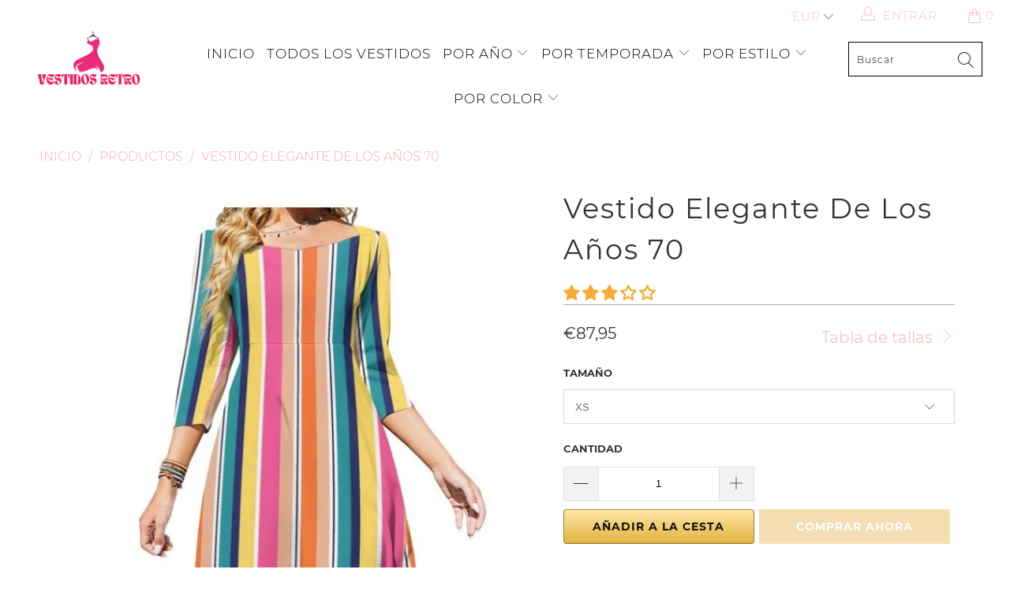

--- FILE ---
content_type: text/html; charset=utf-8
request_url: https://vestidos-retro.es/products/vestido-chic-70s
body_size: 41589
content:


 <!DOCTYPE html>
<html lang="es"> <head> <meta charset="utf-8"> <meta http-equiv="cleartype" content="on"> <meta name="robots" content="index,follow"> <!-- Global site tag (gtag.js) - Google Analytics -->
<script async src="https://www.googletagmanager.com/gtag/js?id=G-K79MM013B9"></script>
<script>
  window.dataLayer = window.dataLayer || [];
  function gtag(){dataLayer.push(arguments);}
  gtag('js', new Date());

  gtag('config', 'G-K79MM013B9');
</script> <meta name="p:domain_verify" content="941883097b2451da930a1400554b2557"/> <!-- Mobile Specific Metas --> <meta name="HandheldFriendly" content="True"> <meta name="MobileOptimized" content="320"> <meta name="viewport" content="width=device-width,initial-scale=1"> <meta name="theme-color" content="#ffffff"> <title>
      Vestido Elegante De Los Años 70 | Vestidos Retro</title> <link rel="preconnect dns-prefetch" href="https://fonts.shopifycdn.com" /> <link rel="preconnect dns-prefetch" href="https://cdn.shopify.com" /> <link rel="preconnect dns-prefetch" href="https://v.shopify.com" /> <link rel="preconnect dns-prefetch" href="https://cdn.shopifycloud.com" /> <link rel="preconnect dns-prefetch" href="https://productreviews.shopifycdn.com" /> <link rel="stylesheet" href="https://cdnjs.cloudflare.com/ajax/libs/fancybox/3.5.6/jquery.fancybox.css"> <!-- Stylesheets for Tapestro --> <link href="//vestidos-retro.es/cdn/shop/t/2/assets/styles.scss.css?v=58967497643900141831706040216" rel="stylesheet" type="text/css" media="all" /> <script>
      window.lazySizesConfig = window.lazySizesConfig || {};

      lazySizesConfig.expand = 300;
      lazySizesConfig.loadHidden = false;

      /*! lazysizes - v4.1.4 */
      !function(a,b){var c=b(a,a.document);a.lazySizes=c,"object"==typeof module&&module.exports&&(module.exports=c)}(window,function(a,b){"use strict";if(b.getElementsByClassName){var c,d,e=b.documentElement,f=a.Date,g=a.HTMLPictureElement,h="addEventListener",i="getAttribute",j=a[h],k=a.setTimeout,l=a.requestAnimationFrame||k,m=a.requestIdleCallback,n=/^picture$/i,o=["load","error","lazyincluded","_lazyloaded"],p={},q=Array.prototype.forEach,r=function(a,b){return p[b]||(p[b]=new RegExp("(\\s|^)"+b+"(\\s|$)")),p[b].test(a[i]("class")||"")&&p[b]},s=function(a,b){r(a,b)||a.setAttribute("class",(a[i]("class")||"").trim()+" "+b)},t=function(a,b){var c;(c=r(a,b))&&a.setAttribute("class",(a[i]("class")||"").replace(c," "))},u=function(a,b,c){var d=c?h:"removeEventListener";c&&u(a,b),o.forEach(function(c){a[d](c,b)})},v=function(a,d,e,f,g){var h=b.createEvent("Event");return e||(e={}),e.instance=c,h.initEvent(d,!f,!g),h.detail=e,a.dispatchEvent(h),h},w=function(b,c){var e;!g&&(e=a.picturefill||d.pf)?(c&&c.src&&!b[i]("srcset")&&b.setAttribute("srcset",c.src),e({reevaluate:!0,elements:[b]})):c&&c.src&&(b.src=c.src)},x=function(a,b){return(getComputedStyle(a,null)||{})[b]},y=function(a,b,c){for(c=c||a.offsetWidth;c<d.minSize&&b&&!a._lazysizesWidth;)c=b.offsetWidth,b=b.parentNode;return c},z=function(){var a,c,d=[],e=[],f=d,g=function(){var b=f;for(f=d.length?e:d,a=!0,c=!1;b.length;)b.shift()();a=!1},h=function(d,e){a&&!e?d.apply(this,arguments):(f.push(d),c||(c=!0,(b.hidden?k:l)(g)))};return h._lsFlush=g,h}(),A=function(a,b){return b?function(){z(a)}:function(){var b=this,c=arguments;z(function(){a.apply(b,c)})}},B=function(a){var b,c=0,e=d.throttleDelay,g=d.ricTimeout,h=function(){b=!1,c=f.now(),a()},i=m&&g>49?function(){m(h,{timeout:g}),g!==d.ricTimeout&&(g=d.ricTimeout)}:A(function(){k(h)},!0);return function(a){var d;(a=a===!0)&&(g=33),b||(b=!0,d=e-(f.now()-c),0>d&&(d=0),a||9>d?i():k(i,d))}},C=function(a){var b,c,d=99,e=function(){b=null,a()},g=function(){var a=f.now()-c;d>a?k(g,d-a):(m||e)(e)};return function(){c=f.now(),b||(b=k(g,d))}};!function(){var b,c={lazyClass:"lazyload",loadedClass:"lazyloaded",loadingClass:"lazyloading",preloadClass:"lazypreload",errorClass:"lazyerror",autosizesClass:"lazyautosizes",srcAttr:"data-src",srcsetAttr:"data-srcset",sizesAttr:"data-sizes",minSize:40,customMedia:{},init:!0,expFactor:1.5,hFac:.8,loadMode:2,loadHidden:!0,ricTimeout:0,throttleDelay:125};d=a.lazySizesConfig||a.lazysizesConfig||{};for(b in c)b in d||(d[b]=c[b]);a.lazySizesConfig=d,k(function(){d.init&&F()})}();var D=function(){var g,l,m,o,p,y,D,F,G,H,I,J,K,L,M=/^img$/i,N=/^iframe$/i,O="onscroll"in a&&!/(gle|ing)bot/.test(navigator.userAgent),P=0,Q=0,R=0,S=-1,T=function(a){R--,a&&a.target&&u(a.target,T),(!a||0>R||!a.target)&&(R=0)},U=function(a,c){var d,f=a,g="hidden"==x(b.body,"visibility")||"hidden"!=x(a.parentNode,"visibility")&&"hidden"!=x(a,"visibility");for(F-=c,I+=c,G-=c,H+=c;g&&(f=f.offsetParent)&&f!=b.body&&f!=e;)g=(x(f,"opacity")||1)>0,g&&"visible"!=x(f,"overflow")&&(d=f.getBoundingClientRect(),g=H>d.left&&G<d.right&&I>d.top-1&&F<d.bottom+1);return g},V=function(){var a,f,h,j,k,m,n,p,q,r=c.elements;if((o=d.loadMode)&&8>R&&(a=r.length)){f=0,S++,null==K&&("expand"in d||(d.expand=e.clientHeight>500&&e.clientWidth>500?500:370),J=d.expand,K=J*d.expFactor),K>Q&&1>R&&S>2&&o>2&&!b.hidden?(Q=K,S=0):Q=o>1&&S>1&&6>R?J:P;for(;a>f;f++)if(r[f]&&!r[f]._lazyRace)if(O)if((p=r[f][i]("data-expand"))&&(m=1*p)||(m=Q),q!==m&&(y=innerWidth+m*L,D=innerHeight+m,n=-1*m,q=m),h=r[f].getBoundingClientRect(),(I=h.bottom)>=n&&(F=h.top)<=D&&(H=h.right)>=n*L&&(G=h.left)<=y&&(I||H||G||F)&&(d.loadHidden||"hidden"!=x(r[f],"visibility"))&&(l&&3>R&&!p&&(3>o||4>S)||U(r[f],m))){if(ba(r[f]),k=!0,R>9)break}else!k&&l&&!j&&4>R&&4>S&&o>2&&(g[0]||d.preloadAfterLoad)&&(g[0]||!p&&(I||H||G||F||"auto"!=r[f][i](d.sizesAttr)))&&(j=g[0]||r[f]);else ba(r[f]);j&&!k&&ba(j)}},W=B(V),X=function(a){s(a.target,d.loadedClass),t(a.target,d.loadingClass),u(a.target,Z),v(a.target,"lazyloaded")},Y=A(X),Z=function(a){Y({target:a.target})},$=function(a,b){try{a.contentWindow.location.replace(b)}catch(c){a.src=b}},_=function(a){var b,c=a[i](d.srcsetAttr);(b=d.customMedia[a[i]("data-media")||a[i]("media")])&&a.setAttribute("media",b),c&&a.setAttribute("srcset",c)},aa=A(function(a,b,c,e,f){var g,h,j,l,o,p;(o=v(a,"lazybeforeunveil",b)).defaultPrevented||(e&&(c?s(a,d.autosizesClass):a.setAttribute("sizes",e)),h=a[i](d.srcsetAttr),g=a[i](d.srcAttr),f&&(j=a.parentNode,l=j&&n.test(j.nodeName||"")),p=b.firesLoad||"src"in a&&(h||g||l),o={target:a},p&&(u(a,T,!0),clearTimeout(m),m=k(T,2500),s(a,d.loadingClass),u(a,Z,!0)),l&&q.call(j.getElementsByTagName("source"),_),h?a.setAttribute("srcset",h):g&&!l&&(N.test(a.nodeName)?$(a,g):a.src=g),f&&(h||l)&&w(a,{src:g})),a._lazyRace&&delete a._lazyRace,t(a,d.lazyClass),z(function(){(!p||a.complete&&a.naturalWidth>1)&&(p?T(o):R--,X(o))},!0)}),ba=function(a){var b,c=M.test(a.nodeName),e=c&&(a[i](d.sizesAttr)||a[i]("sizes")),f="auto"==e;(!f&&l||!c||!a[i]("src")&&!a.srcset||a.complete||r(a,d.errorClass)||!r(a,d.lazyClass))&&(b=v(a,"lazyunveilread").detail,f&&E.updateElem(a,!0,a.offsetWidth),a._lazyRace=!0,R++,aa(a,b,f,e,c))},ca=function(){if(!l){if(f.now()-p<999)return void k(ca,999);var a=C(function(){d.loadMode=3,W()});l=!0,d.loadMode=3,W(),j("scroll",function(){3==d.loadMode&&(d.loadMode=2),a()},!0)}};return{_:function(){p=f.now(),c.elements=b.getElementsByClassName(d.lazyClass),g=b.getElementsByClassName(d.lazyClass+" "+d.preloadClass),L=d.hFac,j("scroll",W,!0),j("resize",W,!0),a.MutationObserver?new MutationObserver(W).observe(e,{childList:!0,subtree:!0,attributes:!0}):(e[h]("DOMNodeInserted",W,!0),e[h]("DOMAttrModified",W,!0),setInterval(W,999)),j("hashchange",W,!0),["focus","mouseover","click","load","transitionend","animationend","webkitAnimationEnd"].forEach(function(a){b[h](a,W,!0)}),/d$|^c/.test(b.readyState)?ca():(j("load",ca),b[h]("DOMContentLoaded",W),k(ca,2e4)),c.elements.length?(V(),z._lsFlush()):W()},checkElems:W,unveil:ba}}(),E=function(){var a,c=A(function(a,b,c,d){var e,f,g;if(a._lazysizesWidth=d,d+="px",a.setAttribute("sizes",d),n.test(b.nodeName||""))for(e=b.getElementsByTagName("source"),f=0,g=e.length;g>f;f++)e[f].setAttribute("sizes",d);c.detail.dataAttr||w(a,c.detail)}),e=function(a,b,d){var e,f=a.parentNode;f&&(d=y(a,f,d),e=v(a,"lazybeforesizes",{width:d,dataAttr:!!b}),e.defaultPrevented||(d=e.detail.width,d&&d!==a._lazysizesWidth&&c(a,f,e,d)))},f=function(){var b,c=a.length;if(c)for(b=0;c>b;b++)e(a[b])},g=C(f);return{_:function(){a=b.getElementsByClassName(d.autosizesClass),j("resize",g)},checkElems:g,updateElem:e}}(),F=function(){F.i||(F.i=!0,E._(),D._())};return c={cfg:d,autoSizer:E,loader:D,init:F,uP:w,aC:s,rC:t,hC:r,fire:v,gW:y,rAF:z}}});

      /*! lazysizes - v4.1.4 */
      !function(a,b){var c=function(){b(a.lazySizes),a.removeEventListener("lazyunveilread",c,!0)};b=b.bind(null,a,a.document),"object"==typeof module&&module.exports?b(require("lazysizes")):a.lazySizes?c():a.addEventListener("lazyunveilread",c,!0)}(window,function(a,b,c){"use strict";function d(){this.ratioElems=b.getElementsByClassName("lazyaspectratio"),this._setupEvents(),this.processImages()}if(a.addEventListener){var e,f,g,h=Array.prototype.forEach,i=/^picture$/i,j="data-aspectratio",k="img["+j+"]",l=function(b){return a.matchMedia?(l=function(a){return!a||(matchMedia(a)||{}).matches})(b):a.Modernizr&&Modernizr.mq?!b||Modernizr.mq(b):!b},m=c.aC,n=c.rC,o=c.cfg;d.prototype={_setupEvents:function(){var a=this,c=function(b){b.naturalWidth<36?a.addAspectRatio(b,!0):a.removeAspectRatio(b,!0)},d=function(){a.processImages()};b.addEventListener("load",function(a){a.target.getAttribute&&a.target.getAttribute(j)&&c(a.target)},!0),addEventListener("resize",function(){var b,d=function(){h.call(a.ratioElems,c)};return function(){clearTimeout(b),b=setTimeout(d,99)}}()),b.addEventListener("DOMContentLoaded",d),addEventListener("load",d)},processImages:function(a){var c,d;a||(a=b),c="length"in a&&!a.nodeName?a:a.querySelectorAll(k);for(d=0;d<c.length;d++)c[d].naturalWidth>36?this.removeAspectRatio(c[d]):this.addAspectRatio(c[d])},getSelectedRatio:function(a){var b,c,d,e,f,g=a.parentNode;if(g&&i.test(g.nodeName||""))for(d=g.getElementsByTagName("source"),b=0,c=d.length;c>b;b++)if(e=d[b].getAttribute("data-media")||d[b].getAttribute("media"),o.customMedia[e]&&(e=o.customMedia[e]),l(e)){f=d[b].getAttribute(j);break}return f||a.getAttribute(j)||""},parseRatio:function(){var a=/^\s*([+\d\.]+)(\s*[\/x]\s*([+\d\.]+))?\s*$/,b={};return function(c){var d;return!b[c]&&(d=c.match(a))&&(d[3]?b[c]=d[1]/d[3]:b[c]=1*d[1]),b[c]}}(),addAspectRatio:function(b,c){var d,e=b.offsetWidth,f=b.offsetHeight;return c||m(b,"lazyaspectratio"),36>e&&0>=f?void((e||f&&a.console)&&console.log("Define width or height of image, so we can calculate the other dimension")):(d=this.getSelectedRatio(b),d=this.parseRatio(d),void(d&&(e?b.style.height=e/d+"px":b.style.width=f*d+"px")))},removeAspectRatio:function(a){n(a,"lazyaspectratio"),a.style.height="",a.style.width="",a.removeAttribute(j)}},f=function(){g=a.jQuery||a.Zepto||a.shoestring||a.$,g&&g.fn&&!g.fn.imageRatio&&g.fn.filter&&g.fn.add&&g.fn.find?g.fn.imageRatio=function(){return e.processImages(this.find(k).add(this.filter(k))),this}:g=!1},f(),setTimeout(f),e=new d,a.imageRatio=e,"object"==typeof module&&module.exports?module.exports=e:"function"==typeof define&&define.amd&&define(e)}});

        /*! lazysizes - v4.1.5 */
        !function(a,b){var c=function(){b(a.lazySizes),a.removeEventListener("lazyunveilread",c,!0)};b=b.bind(null,a,a.document),"object"==typeof module&&module.exports?b(require("lazysizes")):a.lazySizes?c():a.addEventListener("lazyunveilread",c,!0)}(window,function(a,b,c){"use strict";if(a.addEventListener){var d=/\s+/g,e=/\s*\|\s+|\s+\|\s*/g,f=/^(.+?)(?:\s+\[\s*(.+?)\s*\])(?:\s+\[\s*(.+?)\s*\])?$/,g=/^\s*\(*\s*type\s*:\s*(.+?)\s*\)*\s*$/,h=/\(|\)|'/,i={contain:1,cover:1},j=function(a){var b=c.gW(a,a.parentNode);return(!a._lazysizesWidth||b>a._lazysizesWidth)&&(a._lazysizesWidth=b),a._lazysizesWidth},k=function(a){var b;return b=(getComputedStyle(a)||{getPropertyValue:function(){}}).getPropertyValue("background-size"),!i[b]&&i[a.style.backgroundSize]&&(b=a.style.backgroundSize),b},l=function(a,b){if(b){var c=b.match(g);c&&c[1]?a.setAttribute("type",c[1]):a.setAttribute("media",lazySizesConfig.customMedia[b]||b)}},m=function(a,c,g){var h=b.createElement("picture"),i=c.getAttribute(lazySizesConfig.sizesAttr),j=c.getAttribute("data-ratio"),k=c.getAttribute("data-optimumx");c._lazybgset&&c._lazybgset.parentNode==c&&c.removeChild(c._lazybgset),Object.defineProperty(g,"_lazybgset",{value:c,writable:!0}),Object.defineProperty(c,"_lazybgset",{value:h,writable:!0}),a=a.replace(d," ").split(e),h.style.display="none",g.className=lazySizesConfig.lazyClass,1!=a.length||i||(i="auto"),a.forEach(function(a){var c,d=b.createElement("source");i&&"auto"!=i&&d.setAttribute("sizes",i),(c=a.match(f))?(d.setAttribute(lazySizesConfig.srcsetAttr,c[1]),l(d,c[2]),l(d,c[3])):d.setAttribute(lazySizesConfig.srcsetAttr,a),h.appendChild(d)}),i&&(g.setAttribute(lazySizesConfig.sizesAttr,i),c.removeAttribute(lazySizesConfig.sizesAttr),c.removeAttribute("sizes")),k&&g.setAttribute("data-optimumx",k),j&&g.setAttribute("data-ratio",j),h.appendChild(g),c.appendChild(h)},n=function(a){if(a.target._lazybgset){var b=a.target,d=b._lazybgset,e=b.currentSrc||b.src;if(e){var f=c.fire(d,"bgsetproxy",{src:e,useSrc:h.test(e)?JSON.stringify(e):e});f.defaultPrevented||(d.style.backgroundImage="url("+f.detail.useSrc+")")}b._lazybgsetLoading&&(c.fire(d,"_lazyloaded",{},!1,!0),delete b._lazybgsetLoading)}};addEventListener("lazybeforeunveil",function(a){var d,e,f;!a.defaultPrevented&&(d=a.target.getAttribute("data-bgset"))&&(f=a.target,e=b.createElement("img"),e.alt="",e._lazybgsetLoading=!0,a.detail.firesLoad=!0,m(d,f,e),setTimeout(function(){c.loader.unveil(e),c.rAF(function(){c.fire(e,"_lazyloaded",{},!0,!0),e.complete&&n({target:e})})}))}),b.addEventListener("load",n,!0),a.addEventListener("lazybeforesizes",function(a){if(a.detail.instance==c&&a.target._lazybgset&&a.detail.dataAttr){var b=a.target._lazybgset,d=k(b);i[d]&&(a.target._lazysizesParentFit=d,c.rAF(function(){a.target.setAttribute("data-parent-fit",d),a.target._lazysizesParentFit&&delete a.target._lazysizesParentFit}))}},!0),b.documentElement.addEventListener("lazybeforesizes",function(a){!a.defaultPrevented&&a.target._lazybgset&&a.detail.instance==c&&(a.detail.width=j(a.target._lazybgset))})}});</script> <script>
      
Shopify = window.Shopify || {};Shopify.theme_settings = {};Shopify.theme_settings.display_tos_checkbox = false;Shopify.theme_settings.go_to_checkout = true;Shopify.theme_settings.cart_action = "ajax";Shopify.theme_settings.collection_swatches = false;Shopify.theme_settings.collection_secondary_image = false;Shopify.theme_settings.show_multiple_currencies = true;Shopify.theme_settings.display_inventory_left = false;Shopify.theme_settings.inventory_threshold = 10;Shopify.theme_settings.limit_quantity = false;Shopify.theme_settings.menu_position = null;Shopify.theme_settings.newsletter_popup = false;Shopify.theme_settings.newsletter_popup_days = 0;Shopify.theme_settings.newsletter_popup_mobile = false;Shopify.theme_settings.newsletter_popup_seconds = 0;Shopify.theme_settings.pagination_type = "basic_pagination";Shopify.theme_settings.search_pagination_type = "load_more";Shopify.theme_settings.enable_shopify_review_comments = true;Shopify.theme_settings.enable_shopify_collection_badges = true;Shopify.theme_settings.quick_shop_thumbnail_position = "bottom-thumbnails";Shopify.theme_settings.product_form_style = "dropdown";Shopify.theme_settings.sale_banner_enabled = true;Shopify.theme_settings.display_savings = false;Shopify.theme_settings.display_sold_out_price = false;Shopify.theme_settings.sold_out_text = "Sold out";Shopify.theme_settings.free_text = "Free";Shopify.theme_settings.search_option = "everything";Shopify.theme_settings.search_items_to_display = 5;Shopify.theme_settings.enable_autocomplete = true;Shopify.theme_settings.page_dots_enabled = false;Shopify.theme_settings.slideshow_arrow_size = "light";Shopify.theme_settings.quick_shop_enabled = false;Shopify.translation =Shopify.translation || {};Shopify.translation.agree_to_terms_warning = "Usted debe estar de acuerdo con los términos y condiciones de pago y envío.";Shopify.translation.one_item_left = "artículo queda";Shopify.translation.items_left_text = "artículos quedan";Shopify.translation.cart_savings_text = "Ahorras";Shopify.translation.cart_discount_text = "Descuento";Shopify.translation.cart_subtotal_text = "Subtotal";Shopify.translation.cart_remove_text = "Eliminar";Shopify.translation.newsletter_success_text = "¡Gracias por unirte a nuestra lista de correo!";Shopify.translation.notify_email = "Introduce tu dirección de correo electrónico...";Shopify.translation.notify_email_value = "Translation missing: es.contact.fields.email";Shopify.translation.notify_email_send = "Enviar";Shopify.translation.notify_message_first = "Por favor, notifícame cuando ";Shopify.translation.notify_message_last = " esté disponible - ";Shopify.translation.notify_success_text = "¡Gracias! ¡Te avisaremos cuando el producto esté disponible!";Shopify.translation.add_to_cart = "Añadir a la cesta";Shopify.translation.coming_soon_text = "Próximamente";Shopify.translation.sold_out_text = "Vendido";Shopify.translation.sale_text = "Rebajado";Shopify.translation.savings_text = "Ahorras";Shopify.translation.free_price_text = "Translation missing: es.settings.free_price_text";Shopify.translation.from_text = "de";Shopify.translation.new_text = "Nuevo";Shopify.translation.pre_order_text = "Hacer un pedido";Shopify.translation.unavailable_text = "No disponible";Shopify.translation.all_results = "Ver todos los resultados";</script> <meta name="description" content="Sumérgete en la elegancia de los 70 con nuestro elegante vestido de los 70. Cautivadora y cómoda, esta prenda versátil es perfecta para ocasiones especiales." /> <link rel="shortcut icon" type="image/x-icon" href="//vestidos-retro.es/cdn/shop/files/Boutique_Ma_Robe_Vintage_180x180.png?v=1688601025"> <link rel="apple-touch-icon" href="//vestidos-retro.es/cdn/shop/files/Boutique_Ma_Robe_Vintage_180x180.png?v=1688601025"/> <link rel="apple-touch-icon" sizes="57x57" href="//vestidos-retro.es/cdn/shop/files/Boutique_Ma_Robe_Vintage_57x57.png?v=1688601025"/> <link rel="apple-touch-icon" sizes="60x60" href="//vestidos-retro.es/cdn/shop/files/Boutique_Ma_Robe_Vintage_60x60.png?v=1688601025"/> <link rel="apple-touch-icon" sizes="72x72" href="//vestidos-retro.es/cdn/shop/files/Boutique_Ma_Robe_Vintage_72x72.png?v=1688601025"/> <link rel="apple-touch-icon" sizes="76x76" href="//vestidos-retro.es/cdn/shop/files/Boutique_Ma_Robe_Vintage_76x76.png?v=1688601025"/> <link rel="apple-touch-icon" sizes="114x114" href="//vestidos-retro.es/cdn/shop/files/Boutique_Ma_Robe_Vintage_114x114.png?v=1688601025"/> <link rel="apple-touch-icon" sizes="180x180" href="//vestidos-retro.es/cdn/shop/files/Boutique_Ma_Robe_Vintage_180x180.png?v=1688601025"/> <link rel="apple-touch-icon" sizes="228x228" href="//vestidos-retro.es/cdn/shop/files/Boutique_Ma_Robe_Vintage_228x228.png?v=1688601025"/>
    
  
    
<link rel="canonical" href="https://vestidos-retro.es/products/vestido-chic-70s" /> <script>window.performance && window.performance.mark && window.performance.mark('shopify.content_for_header.start');</script><meta id="shopify-digital-wallet" name="shopify-digital-wallet" content="/76481823045/digital_wallets/dialog">
<link rel="alternate" type="application/json+oembed" href="https://vestidos-retro.es/products/vestido-chic-70s.oembed">
<script async="async" src="/checkouts/internal/preloads.js?locale=es-BE"></script>
<script id="shopify-features" type="application/json">{"accessToken":"ab6e2f996eccfcf9aa0e77ac44202746","betas":["rich-media-storefront-analytics"],"domain":"vestidos-retro.es","predictiveSearch":true,"shopId":76481823045,"locale":"es"}</script>
<script>var Shopify = Shopify || {};
Shopify.shop = "a18e7f-2.myshopify.com";
Shopify.locale = "es";
Shopify.currency = {"active":"EUR","rate":"1.0"};
Shopify.country = "BE";
Shopify.theme = {"name":"vestidos-retro.es","id":150746759493,"schema_name":"Tapestro","schema_version":"1.0.0","theme_store_id":null,"role":"main"};
Shopify.theme.handle = "null";
Shopify.theme.style = {"id":null,"handle":null};
Shopify.cdnHost = "vestidos-retro.es/cdn";
Shopify.routes = Shopify.routes || {};
Shopify.routes.root = "/";</script>
<script type="module">!function(o){(o.Shopify=o.Shopify||{}).modules=!0}(window);</script>
<script>!function(o){function n(){var o=[];function n(){o.push(Array.prototype.slice.apply(arguments))}return n.q=o,n}var t=o.Shopify=o.Shopify||{};t.loadFeatures=n(),t.autoloadFeatures=n()}(window);</script>
<script id="shop-js-analytics" type="application/json">{"pageType":"product"}</script>
<script defer="defer" async type="module" src="//vestidos-retro.es/cdn/shopifycloud/shop-js/modules/v2/client.init-shop-cart-sync_BauuRneq.es.esm.js"></script>
<script defer="defer" async type="module" src="//vestidos-retro.es/cdn/shopifycloud/shop-js/modules/v2/chunk.common_JQpvZAPo.esm.js"></script>
<script defer="defer" async type="module" src="//vestidos-retro.es/cdn/shopifycloud/shop-js/modules/v2/chunk.modal_Cc_JA9bg.esm.js"></script>
<script type="module">
  await import("//vestidos-retro.es/cdn/shopifycloud/shop-js/modules/v2/client.init-shop-cart-sync_BauuRneq.es.esm.js");
await import("//vestidos-retro.es/cdn/shopifycloud/shop-js/modules/v2/chunk.common_JQpvZAPo.esm.js");
await import("//vestidos-retro.es/cdn/shopifycloud/shop-js/modules/v2/chunk.modal_Cc_JA9bg.esm.js");

  window.Shopify.SignInWithShop?.initShopCartSync?.({"fedCMEnabled":true,"windoidEnabled":true});

</script>
<script id="__st">var __st={"a":76481823045,"offset":3600,"reqid":"c571dfd8-fb63-4814-8b79-8716ec97ec10-1769616340","pageurl":"vestidos-retro.es\/products\/vestido-chic-70s","u":"b13f6e62ef03","p":"product","rtyp":"product","rid":8601647939909};</script>
<script>window.ShopifyPaypalV4VisibilityTracking = true;</script>
<script id="captcha-bootstrap">!function(){'use strict';const t='contact',e='account',n='new_comment',o=[[t,t],['blogs',n],['comments',n],[t,'customer']],c=[[e,'customer_login'],[e,'guest_login'],[e,'recover_customer_password'],[e,'create_customer']],r=t=>t.map((([t,e])=>`form[action*='/${t}']:not([data-nocaptcha='true']) input[name='form_type'][value='${e}']`)).join(','),a=t=>()=>t?[...document.querySelectorAll(t)].map((t=>t.form)):[];function s(){const t=[...o],e=r(t);return a(e)}const i='password',u='form_key',d=['recaptcha-v3-token','g-recaptcha-response','h-captcha-response',i],f=()=>{try{return window.sessionStorage}catch{return}},m='__shopify_v',_=t=>t.elements[u];function p(t,e,n=!1){try{const o=window.sessionStorage,c=JSON.parse(o.getItem(e)),{data:r}=function(t){const{data:e,action:n}=t;return t[m]||n?{data:e,action:n}:{data:t,action:n}}(c);for(const[e,n]of Object.entries(r))t.elements[e]&&(t.elements[e].value=n);n&&o.removeItem(e)}catch(o){console.error('form repopulation failed',{error:o})}}const l='form_type',E='cptcha';function T(t){t.dataset[E]=!0}const w=window,h=w.document,L='Shopify',v='ce_forms',y='captcha';let A=!1;((t,e)=>{const n=(g='f06e6c50-85a8-45c8-87d0-21a2b65856fe',I='https://cdn.shopify.com/shopifycloud/storefront-forms-hcaptcha/ce_storefront_forms_captcha_hcaptcha.v1.5.2.iife.js',D={infoText:'Protegido por hCaptcha',privacyText:'Privacidad',termsText:'Términos'},(t,e,n)=>{const o=w[L][v],c=o.bindForm;if(c)return c(t,g,e,D).then(n);var r;o.q.push([[t,g,e,D],n]),r=I,A||(h.body.append(Object.assign(h.createElement('script'),{id:'captcha-provider',async:!0,src:r})),A=!0)});var g,I,D;w[L]=w[L]||{},w[L][v]=w[L][v]||{},w[L][v].q=[],w[L][y]=w[L][y]||{},w[L][y].protect=function(t,e){n(t,void 0,e),T(t)},Object.freeze(w[L][y]),function(t,e,n,w,h,L){const[v,y,A,g]=function(t,e,n){const i=e?o:[],u=t?c:[],d=[...i,...u],f=r(d),m=r(i),_=r(d.filter((([t,e])=>n.includes(e))));return[a(f),a(m),a(_),s()]}(w,h,L),I=t=>{const e=t.target;return e instanceof HTMLFormElement?e:e&&e.form},D=t=>v().includes(t);t.addEventListener('submit',(t=>{const e=I(t);if(!e)return;const n=D(e)&&!e.dataset.hcaptchaBound&&!e.dataset.recaptchaBound,o=_(e),c=g().includes(e)&&(!o||!o.value);(n||c)&&t.preventDefault(),c&&!n&&(function(t){try{if(!f())return;!function(t){const e=f();if(!e)return;const n=_(t);if(!n)return;const o=n.value;o&&e.removeItem(o)}(t);const e=Array.from(Array(32),(()=>Math.random().toString(36)[2])).join('');!function(t,e){_(t)||t.append(Object.assign(document.createElement('input'),{type:'hidden',name:u})),t.elements[u].value=e}(t,e),function(t,e){const n=f();if(!n)return;const o=[...t.querySelectorAll(`input[type='${i}']`)].map((({name:t})=>t)),c=[...d,...o],r={};for(const[a,s]of new FormData(t).entries())c.includes(a)||(r[a]=s);n.setItem(e,JSON.stringify({[m]:1,action:t.action,data:r}))}(t,e)}catch(e){console.error('failed to persist form',e)}}(e),e.submit())}));const S=(t,e)=>{t&&!t.dataset[E]&&(n(t,e.some((e=>e===t))),T(t))};for(const o of['focusin','change'])t.addEventListener(o,(t=>{const e=I(t);D(e)&&S(e,y())}));const B=e.get('form_key'),M=e.get(l),P=B&&M;t.addEventListener('DOMContentLoaded',(()=>{const t=y();if(P)for(const e of t)e.elements[l].value===M&&p(e,B);[...new Set([...A(),...v().filter((t=>'true'===t.dataset.shopifyCaptcha))])].forEach((e=>S(e,t)))}))}(h,new URLSearchParams(w.location.search),n,t,e,['guest_login'])})(!0,!0)}();</script>
<script integrity="sha256-4kQ18oKyAcykRKYeNunJcIwy7WH5gtpwJnB7kiuLZ1E=" data-source-attribution="shopify.loadfeatures" defer="defer" src="//vestidos-retro.es/cdn/shopifycloud/storefront/assets/storefront/load_feature-a0a9edcb.js" crossorigin="anonymous"></script>
<script data-source-attribution="shopify.dynamic_checkout.dynamic.init">var Shopify=Shopify||{};Shopify.PaymentButton=Shopify.PaymentButton||{isStorefrontPortableWallets:!0,init:function(){window.Shopify.PaymentButton.init=function(){};var t=document.createElement("script");t.src="https://vestidos-retro.es/cdn/shopifycloud/portable-wallets/latest/portable-wallets.es.js",t.type="module",document.head.appendChild(t)}};
</script>
<script data-source-attribution="shopify.dynamic_checkout.buyer_consent">
  function portableWalletsHideBuyerConsent(e){var t=document.getElementById("shopify-buyer-consent"),n=document.getElementById("shopify-subscription-policy-button");t&&n&&(t.classList.add("hidden"),t.setAttribute("aria-hidden","true"),n.removeEventListener("click",e))}function portableWalletsShowBuyerConsent(e){var t=document.getElementById("shopify-buyer-consent"),n=document.getElementById("shopify-subscription-policy-button");t&&n&&(t.classList.remove("hidden"),t.removeAttribute("aria-hidden"),n.addEventListener("click",e))}window.Shopify?.PaymentButton&&(window.Shopify.PaymentButton.hideBuyerConsent=portableWalletsHideBuyerConsent,window.Shopify.PaymentButton.showBuyerConsent=portableWalletsShowBuyerConsent);
</script>
<script>
  function portableWalletsCleanup(e){e&&e.src&&console.error("Failed to load portable wallets script "+e.src);var t=document.querySelectorAll("shopify-accelerated-checkout .shopify-payment-button__skeleton, shopify-accelerated-checkout-cart .wallet-cart-button__skeleton"),e=document.getElementById("shopify-buyer-consent");for(let e=0;e<t.length;e++)t[e].remove();e&&e.remove()}function portableWalletsNotLoadedAsModule(e){e instanceof ErrorEvent&&"string"==typeof e.message&&e.message.includes("import.meta")&&"string"==typeof e.filename&&e.filename.includes("portable-wallets")&&(window.removeEventListener("error",portableWalletsNotLoadedAsModule),window.Shopify.PaymentButton.failedToLoad=e,"loading"===document.readyState?document.addEventListener("DOMContentLoaded",window.Shopify.PaymentButton.init):window.Shopify.PaymentButton.init())}window.addEventListener("error",portableWalletsNotLoadedAsModule);
</script>

<script type="module" src="https://vestidos-retro.es/cdn/shopifycloud/portable-wallets/latest/portable-wallets.es.js" onError="portableWalletsCleanup(this)" crossorigin="anonymous"></script>
<script nomodule>
  document.addEventListener("DOMContentLoaded", portableWalletsCleanup);
</script>

<link id="shopify-accelerated-checkout-styles" rel="stylesheet" media="screen" href="https://vestidos-retro.es/cdn/shopifycloud/portable-wallets/latest/accelerated-checkout-backwards-compat.css" crossorigin="anonymous">
<style id="shopify-accelerated-checkout-cart">
        #shopify-buyer-consent {
  margin-top: 1em;
  display: inline-block;
  width: 100%;
}

#shopify-buyer-consent.hidden {
  display: none;
}

#shopify-subscription-policy-button {
  background: none;
  border: none;
  padding: 0;
  text-decoration: underline;
  font-size: inherit;
  cursor: pointer;
}

#shopify-subscription-policy-button::before {
  box-shadow: none;
}

      </style>

<script>window.performance && window.performance.mark && window.performance.mark('shopify.content_for_header.end');</script>

    

<meta name="author" content="Vestidos Retro">
<meta property="og:url" content="https://vestidos-retro.es/products/vestido-chic-70s">
<meta property="og:site_name" content="Vestidos Retro"> <meta property="og:type" content="product"> <meta property="og:title" content="Vestido Elegante De Los Años 70"> <meta property="og:image" content="https://vestidos-retro.es/cdn/shop/products/robe-des-annees-70-chic-133387_600x.jpg?v=1688613343"> <meta property="og:image:secure_url" content="https://vestidos-retro.es/cdn/shop/products/robe-des-annees-70-chic-133387_600x.jpg?v=1688613343"> <meta property="og:image:width" content="663"> <meta property="og:image:height" content="717"> <meta property="product:price:amount" content="87,95"> <meta property="product:price:currency" content="EUR"> <meta property="og:description" content="Sumérgete en la elegancia de los 70 con nuestro elegante vestido de los 70. Cautivadora y cómoda, esta prenda versátil es perfecta para ocasiones especiales.">




<meta name="twitter:card" content="summary"> <meta name="twitter:title" content="Vestido Elegante De Los Años 70"> <meta name="twitter:description" content="Sumérgete en la elegancia atemporal de los años 70 con nuestro elegante vestido inspirado en esta era icónica. Confeccionado con mimo y atención al detalle, este vestido de los años 70 te transportará a una época en la que el estilo era sinónimo de sofisticación y atrevimiento. Descubre cómo este cautivador vestido puede añadir un toque de glamour retro a tu guardarropa moderno. Viajes en el tiempo Transpórtate a la inquietante atmósfera de los años 70 con nuestro elegante vestido. Sus detalles nostálgicos y líneas clásicas te permiten revivir la elegancia de los íconos de la moda de esa época. Con su favorecedor escote en V y mangas acampanadas, este vestido captura a la perfección el glamour y la feminidad de la moda de los años 70. Ya sea que asista a una noche especial o simplemente quiera hacer una"> <meta name="twitter:image" content="https://vestidos-retro.es/cdn/shop/products/robe-des-annees-70-chic-133387_240x.jpg?v=1688613343"> <meta name="twitter:image:width" content="240"> <meta name="twitter:image:height" content="240"> <meta name="twitter:image:alt" content="Vestido Elegante De Los Años 70"> <script>
        window.zoorixCartData = {
          currency: "EUR",
          currency_symbol: "€",
          
          original_total_price: 0,
          total_discount: 0,
          item_count: 0,
          items: [
              
          ]
       	  
        }
</script> <script>
    
      
    window.ufeStore = {
      collections: [604393079109,604392915269,604392849733],
      tags: 'année 70,printemps,été'.split(','),
      selectedVariantId: 46864419684677,
      moneyFormat: "€{{amount_with_comma_separator}}",
      moneyFormatWithCurrency: "€{{amount_with_comma_separator}} EUR",
      currency: "EUR",
      customerId: null,
      productAvailable: true,
      productMapping: []
    }
    
    
      window.ufeStore.cartTotal = 0;
      
    
    
    
    window.isUfeInstalled = false;
    function ufeScriptLoader(scriptUrl) {
        var element = document.createElement('script');
        element.src = scriptUrl;
        element.type = 'text/javascript';
        document.getElementsByTagName('head')[0].appendChild(element);
    }
    if(window.isUfeInstalled) console.log('%c UFE: Funnel Engines ⚡️ Full Throttle  🦾😎!', 'font-weight: bold; letter-spacing: 2px; font-family: system-ui, -apple-system, BlinkMacSystemFont, "Segoe UI", "Roboto", "Oxygen", "Ubuntu", Arial, sans-serif;font-size: 20px;color: rgb(25, 124, 255); text-shadow: 2px 2px 0 rgb(62, 246, 255)');
    if(!('noModule' in HTMLScriptElement.prototype) && window.isUfeInstalled) {
        ufeScriptLoader('https://ufe.helixo.co/scripts/sdk.es5.min.js');
        console.log('UFE: ES5 Script Loading');
    }</script>
    
    
      
<!-- Start of Judge.me Core -->
<link rel="dns-prefetch" href="https://cdn.judge.me/">
<script data-cfasync='false' class='jdgm-settings-script'>window.jdgmSettings={"pagination":5,"disable_web_reviews":false,"badge_no_review_text":"Soyez le premier à donner votre avis ...","badge_n_reviews_text":"{{ n }} reseña/reseñas","badge_star_color":"#f4ac36","hide_badge_preview_if_no_reviews":true,"badge_hide_text":false,"enforce_center_preview_badge":false,"widget_title":"Reseñas de Clientes","widget_open_form_text":"Escribir una reseña","widget_close_form_text":"Cancelar reseña","widget_refresh_page_text":"Actualizar página","widget_summary_text":"Basado en {{ number_of_reviews }} reseña/reseñas","widget_no_review_text":"Sé el primero en escribir una reseña","widget_name_field_text":"Nombre","widget_verified_name_field_text":"Nombre Verificado (público)","widget_name_placeholder_text":"Nombre","widget_required_field_error_text":"Este campo es obligatorio.","widget_email_field_text":"Dirección de correo electrónico","widget_verified_email_field_text":"Correo electrónico Verificado (privado, no se puede editar)","widget_email_placeholder_text":"Tu dirección de correo electrónico","widget_email_field_error_text":"Por favor, ingresa una dirección de correo electrónico válida.","widget_rating_field_text":"Calificación","widget_review_title_field_text":"Título de la Reseña","widget_review_title_placeholder_text":"Da un título a tu reseña","widget_review_body_field_text":"Contenido de la reseña","widget_review_body_placeholder_text":"Empieza a escribir aquí...","widget_pictures_field_text":"Imagen/Video (opcional)","widget_submit_review_text":"Enviar Reseña","widget_submit_verified_review_text":"Enviar Reseña Verificada","widget_submit_success_msg_with_auto_publish":"¡Gracias! Por favor, actualiza la página en unos momentos para ver tu reseña. Puedes eliminar o editar tu reseña iniciando sesión en \u003ca href='https://judge.me/login' target='_blank' rel='nofollow noopener'\u003eJudge.me\u003c/a\u003e","widget_submit_success_msg_no_auto_publish":"¡Gracias! Tu reseña se publicará tan pronto como sea aprobada por el administrador de la tienda. Puedes eliminar o editar tu reseña iniciando sesión en \u003ca href='https://judge.me/login' target='_blank' rel='nofollow noopener'\u003eJudge.me\u003c/a\u003e","widget_show_default_reviews_out_of_total_text":"Mostrando {{ n_reviews_shown }} de {{ n_reviews }} reseñas.","widget_show_all_link_text":"Mostrar todas","widget_show_less_link_text":"Mostrar menos","widget_author_said_text":"{{ reviewer_name }} dijo:","widget_days_text":"hace {{ n }} día/días","widget_weeks_text":"hace {{ n }} semana/semanas","widget_months_text":"hace {{ n }} mes/meses","widget_years_text":"hace {{ n }} año/años","widget_yesterday_text":"Ayer","widget_today_text":"Hoy","widget_replied_text":"\u003e\u003e {{ shop_name }} respondió:","widget_read_more_text":"Leer más","widget_reviewer_name_as_initial":"","widget_rating_filter_color":"#fbcd0a","widget_rating_filter_see_all_text":"Ver todas las reseñas","widget_sorting_most_recent_text":"Más Recientes","widget_sorting_highest_rating_text":"Mayor Calificación","widget_sorting_lowest_rating_text":"Menor Calificación","widget_sorting_with_pictures_text":"Solo Imágenes","widget_sorting_most_helpful_text":"Más Útiles","widget_open_question_form_text":"Hacer una pregunta","widget_reviews_subtab_text":"Reseñas","widget_questions_subtab_text":"Preguntas","widget_question_label_text":"Pregunta","widget_answer_label_text":"Respuesta","widget_question_placeholder_text":"Escribe tu pregunta aquí","widget_submit_question_text":"Enviar Pregunta","widget_question_submit_success_text":"¡Gracias por tu pregunta! Te notificaremos una vez que sea respondida.","widget_star_color":"#f4ac36","verified_badge_text":"Verificado","verified_badge_bg_color":"","verified_badge_text_color":"","verified_badge_placement":"left-of-reviewer-name","widget_review_max_height":"","widget_hide_border":false,"widget_social_share":false,"widget_thumb":false,"widget_review_location_show":false,"widget_location_format":"","all_reviews_include_out_of_store_products":true,"all_reviews_out_of_store_text":"(fuera de la tienda)","all_reviews_pagination":100,"all_reviews_product_name_prefix_text":"sobre","enable_review_pictures":true,"enable_question_anwser":false,"widget_theme":"default","review_date_format":"mm/dd/yyyy","default_sort_method":"most-recent","widget_product_reviews_subtab_text":"Reseñas de Productos","widget_shop_reviews_subtab_text":"Reseñas de la Tienda","widget_other_products_reviews_text":"Reseñas para otros productos","widget_store_reviews_subtab_text":"Reseñas de la tienda","widget_no_store_reviews_text":"Esta tienda no ha recibido ninguna reseña todavía","widget_web_restriction_product_reviews_text":"Este producto no ha recibido ninguna reseña todavía","widget_no_items_text":"No se encontraron elementos","widget_show_more_text":"Mostrar más","widget_write_a_store_review_text":"Escribir una Reseña de la Tienda","widget_other_languages_heading":"Reseñas en Otros Idiomas","widget_translate_review_text":"Traducir reseña a {{ language }}","widget_translating_review_text":"Traduciendo...","widget_show_original_translation_text":"Mostrar original ({{ language }})","widget_translate_review_failed_text":"No se pudo traducir la reseña.","widget_translate_review_retry_text":"Reintentar","widget_translate_review_try_again_later_text":"Intentar más tarde","show_product_url_for_grouped_product":false,"widget_sorting_pictures_first_text":"Imágenes Primero","show_pictures_on_all_rev_page_mobile":false,"show_pictures_on_all_rev_page_desktop":false,"floating_tab_hide_mobile_install_preference":false,"floating_tab_button_name":"★ Reseñas","floating_tab_title":"Deja que los clientes hablen por nosotros","floating_tab_button_color":"","floating_tab_button_background_color":"","floating_tab_url":"","floating_tab_url_enabled":false,"floating_tab_tab_style":"text","all_reviews_text_badge_text":"Nuestros clientes nos han dado {{ shop.metafields.judgeme.all_reviews_rating | round: 1 }}/5 basado en {{ shop.metafields.judgeme.all_reviews_count }} opiniones.","all_reviews_text_badge_text_branded_style":"{{ shop.metafields.judgeme.all_reviews_rating | round: 1 }} de 5 estrellas basado en {{ shop.metafields.judgeme.all_reviews_count }} reseñas","is_all_reviews_text_badge_a_link":true,"show_stars_for_all_reviews_text_badge":true,"all_reviews_text_badge_url":"https://vestidos-retro.es/pages/resena-de-vestidos-retro-es","all_reviews_text_style":"text","all_reviews_text_color_style":"judgeme_brand_color","all_reviews_text_color":"#108474","all_reviews_text_show_jm_brand":true,"featured_carousel_show_header":true,"featured_carousel_title":"Ce Que Nos Clients Pensent De Nous ...","testimonials_carousel_title":"Los clientes nos dicen","videos_carousel_title":"Historias de clientes reales","cards_carousel_title":"Los clientes nos dicen","featured_carousel_count_text":"Sur base de {{ n }} avis","featured_carousel_add_link_to_all_reviews_page":false,"featured_carousel_url":"https://vestidos-retro.es/pages/resena-de-vestidos-retro-es","featured_carousel_show_images":true,"featured_carousel_autoslide_interval":5,"featured_carousel_arrows_on_the_sides":false,"featured_carousel_height":240,"featured_carousel_width":80,"featured_carousel_image_size":0,"featured_carousel_image_height":250,"featured_carousel_arrow_color":"#000042","verified_count_badge_style":"branded","verified_count_badge_orientation":"horizontal","verified_count_badge_color_style":"judgeme_brand_color","verified_count_badge_color":"#108474","is_verified_count_badge_a_link":true,"verified_count_badge_url":"https://vestidos-retro.es/pages/resena-de-vestidos-retro-es","verified_count_badge_show_jm_brand":true,"widget_rating_preset_default":5,"widget_first_sub_tab":"product-reviews","widget_show_histogram":true,"widget_histogram_use_custom_color":false,"widget_pagination_use_custom_color":false,"widget_star_use_custom_color":true,"widget_verified_badge_use_custom_color":false,"widget_write_review_use_custom_color":false,"picture_reminder_submit_button":"Upload Pictures","enable_review_videos":true,"mute_video_by_default":false,"widget_sorting_videos_first_text":"Videos Primero","widget_review_pending_text":"Pendiente","featured_carousel_items_for_large_screen":4,"social_share_options_order":"Facebook,Twitter","remove_microdata_snippet":true,"disable_json_ld":false,"enable_json_ld_products":false,"preview_badge_show_question_text":false,"preview_badge_no_question_text":"Sin preguntas","preview_badge_n_question_text":"{{ number_of_questions }} pregunta/preguntas","qa_badge_show_icon":false,"qa_badge_position":"same-row","remove_judgeme_branding":false,"widget_add_search_bar":false,"widget_search_bar_placeholder":"Buscar","widget_sorting_verified_only_text":"Solo verificadas","featured_carousel_theme":"focused","featured_carousel_show_rating":true,"featured_carousel_show_title":true,"featured_carousel_show_body":true,"featured_carousel_show_date":false,"featured_carousel_show_reviewer":true,"featured_carousel_show_product":false,"featured_carousel_header_background_color":"#108474","featured_carousel_header_text_color":"#ffffff","featured_carousel_name_product_separator":"reviewed","featured_carousel_full_star_background":"#108474","featured_carousel_empty_star_background":"#dadada","featured_carousel_vertical_theme_background":"#f9fafb","featured_carousel_verified_badge_enable":true,"featured_carousel_verified_badge_color":"#108474","featured_carousel_border_style":"round","featured_carousel_review_line_length_limit":3,"featured_carousel_more_reviews_button_text":"Leer más reseñas","featured_carousel_view_product_button_text":"Ver producto","all_reviews_page_load_reviews_on":"scroll","all_reviews_page_load_more_text":"Cargar Más Reseñas","disable_fb_tab_reviews":false,"enable_ajax_cdn_cache":false,"widget_advanced_speed_features":5,"widget_public_name_text":"mostrado públicamente como","default_reviewer_name":"John Smith","default_reviewer_name_has_non_latin":true,"widget_reviewer_anonymous":"Anónimo","medals_widget_title":"Médailles d'Avis Judge.me","medals_widget_background_color":"#f9fafb","medals_widget_position":"footer_all_pages","medals_widget_border_color":"#f9fafb","medals_widget_verified_text_position":"left","medals_widget_use_monochromatic_version":false,"medals_widget_elements_color":"#108474","show_reviewer_avatar":true,"widget_invalid_yt_video_url_error_text":"No es una URL de video de YouTube","widget_max_length_field_error_text":"Por favor, ingresa no más de {0} caracteres.","widget_show_country_flag":false,"widget_show_collected_via_shop_app":true,"widget_verified_by_shop_badge_style":"light","widget_verified_by_shop_text":"Verificado por la Tienda","widget_show_photo_gallery":false,"widget_load_with_code_splitting":false,"widget_ugc_install_preference":false,"widget_ugc_title":"Fait par nous, partagé par vous","widget_ugc_subtitle":"Taguez-nous pour voir votre photo apparaître sur notre page","widget_ugc_arrows_color":"#ffffff","widget_ugc_primary_button_text":"Acheter maintenant","widget_ugc_primary_button_background_color":"#108474","widget_ugc_primary_button_text_color":"#ffffff","widget_ugc_primary_button_border_width":"0","widget_ugc_primary_button_border_style":"none","widget_ugc_primary_button_border_color":"#108474","widget_ugc_primary_button_border_radius":"25","widget_ugc_secondary_button_text":"Charger plus","widget_ugc_secondary_button_background_color":"#ffffff","widget_ugc_secondary_button_text_color":"#108474","widget_ugc_secondary_button_border_width":"2","widget_ugc_secondary_button_border_style":"solid","widget_ugc_secondary_button_border_color":"#108474","widget_ugc_secondary_button_border_radius":"25","widget_ugc_reviews_button_text":"Voir les avis","widget_ugc_reviews_button_background_color":"#ffffff","widget_ugc_reviews_button_text_color":"#108474","widget_ugc_reviews_button_border_width":"2","widget_ugc_reviews_button_border_style":"solid","widget_ugc_reviews_button_border_color":"#108474","widget_ugc_reviews_button_border_radius":"25","widget_ugc_reviews_button_link_to":"judgeme-reviews-page","widget_ugc_show_post_date":true,"widget_ugc_max_width":"800","widget_rating_metafield_value_type":true,"widget_primary_color":"#108474","widget_enable_secondary_color":false,"widget_secondary_color":"#edf5f5","widget_summary_average_rating_text":"{{ average_rating }} de 5","widget_media_grid_title":"Fotos y videos de clientes","widget_media_grid_see_more_text":"Ver más","widget_round_style":false,"widget_show_product_medals":true,"widget_verified_by_judgeme_text":"Verificado por Judge.me","widget_show_store_medals":true,"widget_verified_by_judgeme_text_in_store_medals":"Verificado por Judge.me","widget_media_field_exceed_quantity_message":"Lo sentimos, solo podemos aceptar {{ max_media }} para una reseña.","widget_media_field_exceed_limit_message":"{{ file_name }} es demasiado grande, por favor selecciona un {{ media_type }} menor a {{ size_limit }}MB.","widget_review_submitted_text":"¡Reseña Enviada!","widget_question_submitted_text":"¡Pregunta Enviada!","widget_close_form_text_question":"Cancelar","widget_write_your_answer_here_text":"Escribe tu respuesta aquí","widget_enabled_branded_link":true,"widget_show_collected_by_judgeme":false,"widget_reviewer_name_color":"","widget_write_review_text_color":"","widget_write_review_bg_color":"","widget_collected_by_judgeme_text":"recopilado por Judge.me","widget_pagination_type":"standard","widget_load_more_text":"Cargar Más","widget_load_more_color":"#108474","widget_full_review_text":"Reseña Completa","widget_read_more_reviews_text":"Leer Más Reseñas","widget_read_questions_text":"Leer Preguntas","widget_questions_and_answers_text":"Preguntas y Respuestas","widget_verified_by_text":"Verificado por","widget_verified_text":"Verificado","widget_number_of_reviews_text":"{{ number_of_reviews }} reseñas","widget_back_button_text":"Atrás","widget_next_button_text":"Siguiente","widget_custom_forms_filter_button":"Filtros","custom_forms_style":"horizontal","widget_show_review_information":false,"how_reviews_are_collected":"¿Cómo se recopilan las reseñas?","widget_show_review_keywords":false,"widget_gdpr_statement":"Cómo usamos tus datos: Solo te contactaremos sobre la reseña que dejaste, y solo si es necesario. Al enviar tu reseña, aceptas los \u003ca href='https://judge.me/terms' target='_blank' rel='nofollow noopener'\u003etérminos\u003c/a\u003e, \u003ca href='https://judge.me/privacy' target='_blank' rel='nofollow noopener'\u003eprivacidad\u003c/a\u003e y \u003ca href='https://judge.me/content-policy' target='_blank' rel='nofollow noopener'\u003epolíticas de contenido\u003c/a\u003e de Judge.me.","widget_multilingual_sorting_enabled":false,"widget_translate_review_content_enabled":false,"widget_translate_review_content_method":"manual","popup_widget_review_selection":"automatically_with_pictures","popup_widget_round_border_style":true,"popup_widget_show_title":true,"popup_widget_show_body":true,"popup_widget_show_reviewer":false,"popup_widget_show_product":true,"popup_widget_show_pictures":true,"popup_widget_use_review_picture":true,"popup_widget_show_on_home_page":true,"popup_widget_show_on_product_page":true,"popup_widget_show_on_collection_page":true,"popup_widget_show_on_cart_page":true,"popup_widget_position":"bottom_left","popup_widget_first_review_delay":5,"popup_widget_duration":5,"popup_widget_interval":5,"popup_widget_review_count":5,"popup_widget_hide_on_mobile":true,"review_snippet_widget_round_border_style":true,"review_snippet_widget_card_color":"#FFFFFF","review_snippet_widget_slider_arrows_background_color":"#FFFFFF","review_snippet_widget_slider_arrows_color":"#000000","review_snippet_widget_star_color":"#108474","show_product_variant":false,"all_reviews_product_variant_label_text":"Variante: ","widget_show_verified_branding":false,"widget_ai_summary_title":"Los clientes dicen","widget_ai_summary_disclaimer":"Resumen de reseñas impulsado por IA basado en reseñas recientes de clientes","widget_show_ai_summary":false,"widget_show_ai_summary_bg":false,"widget_show_review_title_input":true,"redirect_reviewers_invited_via_email":"review_widget","request_store_review_after_product_review":false,"request_review_other_products_in_order":false,"review_form_color_scheme":"default","review_form_corner_style":"square","review_form_star_color":{},"review_form_text_color":"#333333","review_form_background_color":"#ffffff","review_form_field_background_color":"#fafafa","review_form_button_color":{},"review_form_button_text_color":"#ffffff","review_form_modal_overlay_color":"#000000","review_content_screen_title_text":"¿Cómo calificarías este producto?","review_content_introduction_text":"Nos encantaría que compartieras un poco sobre tu experiencia.","store_review_form_title_text":"¿Cómo calificarías esta tienda?","store_review_form_introduction_text":"Nos encantaría que compartieras un poco sobre tu experiencia.","show_review_guidance_text":true,"one_star_review_guidance_text":"Pobre","five_star_review_guidance_text":"Excelente","customer_information_screen_title_text":"Sobre ti","customer_information_introduction_text":"Por favor, cuéntanos más sobre ti.","custom_questions_screen_title_text":"Tu experiencia en más detalle","custom_questions_introduction_text":"Aquí hay algunas preguntas para ayudarnos a entender más sobre tu experiencia.","review_submitted_screen_title_text":"¡Gracias por tu reseña!","review_submitted_screen_thank_you_text":"La estamos procesando y aparecerá en la tienda pronto.","review_submitted_screen_email_verification_text":"Por favor, confirma tu correo electrónico haciendo clic en el enlace que acabamos de enviarte. Esto nos ayuda a mantener las reseñas auténticas.","review_submitted_request_store_review_text":"¿Te gustaría compartir tu experiencia de compra con nosotros?","review_submitted_review_other_products_text":"¿Te gustaría reseñar estos productos?","store_review_screen_title_text":"¿Te gustaría compartir tu experiencia de compra con nosotros?","store_review_introduction_text":"Valoramos tu opinión y la utilizamos para mejorar. Por favor, comparte cualquier pensamiento o sugerencia que tengas.","reviewer_media_screen_title_picture_text":"Compartir una foto","reviewer_media_introduction_picture_text":"Sube una foto para apoyar tu reseña.","reviewer_media_screen_title_video_text":"Compartir un video","reviewer_media_introduction_video_text":"Sube un video para apoyar tu reseña.","reviewer_media_screen_title_picture_or_video_text":"Compartir una foto o video","reviewer_media_introduction_picture_or_video_text":"Sube una foto o video para apoyar tu reseña.","reviewer_media_youtube_url_text":"Pega tu URL de Youtube aquí","advanced_settings_next_step_button_text":"Siguiente","advanced_settings_close_review_button_text":"Cerrar","modal_write_review_flow":false,"write_review_flow_required_text":"Obligatorio","write_review_flow_privacy_message_text":"Respetamos tu privacidad.","write_review_flow_anonymous_text":"Reseña como anónimo","write_review_flow_visibility_text":"No será visible para otros clientes.","write_review_flow_multiple_selection_help_text":"Selecciona tantos como quieras","write_review_flow_single_selection_help_text":"Selecciona una opción","write_review_flow_required_field_error_text":"Este campo es obligatorio","write_review_flow_invalid_email_error_text":"Por favor ingresa una dirección de correo válida","write_review_flow_max_length_error_text":"Máx. {{ max_length }} caracteres.","write_review_flow_media_upload_text":"\u003cb\u003eHaz clic para subir\u003c/b\u003e o arrastrar y soltar","write_review_flow_gdpr_statement":"Solo te contactaremos sobre tu reseña si es necesario. Al enviar tu reseña, aceptas nuestros \u003ca href='https://judge.me/terms' target='_blank' rel='nofollow noopener'\u003etérminos y condiciones\u003c/a\u003e y \u003ca href='https://judge.me/privacy' target='_blank' rel='nofollow noopener'\u003epolítica de privacidad\u003c/a\u003e.","rating_only_reviews_enabled":false,"show_negative_reviews_help_screen":false,"new_review_flow_help_screen_rating_threshold":3,"negative_review_resolution_screen_title_text":"Cuéntanos más","negative_review_resolution_text":"Tu experiencia es importante para nosotros. Si hubo problemas con tu compra, estamos aquí para ayudar. No dudes en contactarnos, nos encantaría la oportunidad de arreglar las cosas.","negative_review_resolution_button_text":"Contáctanos","negative_review_resolution_proceed_with_review_text":"Deja una reseña","negative_review_resolution_subject":"Problema con la compra de {{ shop_name }}.{{ order_name }}","preview_badge_collection_page_install_status":false,"widget_review_custom_css":"","preview_badge_custom_css":"","preview_badge_stars_count":"5-stars","featured_carousel_custom_css":"","floating_tab_custom_css":"","all_reviews_widget_custom_css":"","medals_widget_custom_css":"","verified_badge_custom_css":"","all_reviews_text_custom_css":"","transparency_badges_collected_via_store_invite":false,"transparency_badges_from_another_provider":false,"transparency_badges_collected_from_store_visitor":false,"transparency_badges_collected_by_verified_review_provider":false,"transparency_badges_earned_reward":false,"transparency_badges_collected_via_store_invite_text":"Reseña recopilada a través de una invitación al negocio","transparency_badges_from_another_provider_text":"Reseña recopilada de otro proveedor","transparency_badges_collected_from_store_visitor_text":"Reseña recopilada de un visitante del negocio","transparency_badges_written_in_google_text":"Reseña escrita en Google","transparency_badges_written_in_etsy_text":"Reseña escrita en Etsy","transparency_badges_written_in_shop_app_text":"Reseña escrita en Shop App","transparency_badges_earned_reward_text":"Reseña ganó una recompensa para una futura compra","product_review_widget_per_page":10,"widget_store_review_label_text":"Reseña de la tienda","checkout_comment_extension_title_on_product_page":"Customer Comments","checkout_comment_extension_num_latest_comment_show":5,"checkout_comment_extension_format":"name_and_timestamp","checkout_comment_customer_name":"last_initial","checkout_comment_comment_notification":true,"preview_badge_collection_page_install_preference":true,"preview_badge_home_page_install_preference":true,"preview_badge_product_page_install_preference":true,"review_widget_install_preference":"","review_carousel_install_preference":true,"floating_reviews_tab_install_preference":"none","verified_reviews_count_badge_install_preference":true,"all_reviews_text_install_preference":true,"review_widget_best_location":true,"judgeme_medals_install_preference":false,"review_widget_revamp_enabled":false,"review_widget_qna_enabled":false,"review_widget_header_theme":"minimal","review_widget_widget_title_enabled":true,"review_widget_header_text_size":"medium","review_widget_header_text_weight":"regular","review_widget_average_rating_style":"compact","review_widget_bar_chart_enabled":true,"review_widget_bar_chart_type":"numbers","review_widget_bar_chart_style":"standard","review_widget_expanded_media_gallery_enabled":false,"review_widget_reviews_section_theme":"standard","review_widget_image_style":"thumbnails","review_widget_review_image_ratio":"square","review_widget_stars_size":"medium","review_widget_verified_badge":"standard_text","review_widget_review_title_text_size":"medium","review_widget_review_text_size":"medium","review_widget_review_text_length":"medium","review_widget_number_of_columns_desktop":3,"review_widget_carousel_transition_speed":5,"review_widget_custom_questions_answers_display":"always","review_widget_button_text_color":"#FFFFFF","review_widget_text_color":"#000000","review_widget_lighter_text_color":"#7B7B7B","review_widget_corner_styling":"soft","review_widget_review_word_singular":"reseña","review_widget_review_word_plural":"reseñas","review_widget_voting_label":"¿Útil?","review_widget_shop_reply_label":"Respuesta de {{ shop_name }}:","review_widget_filters_title":"Filtros","qna_widget_question_word_singular":"Pregunta","qna_widget_question_word_plural":"Preguntas","qna_widget_answer_reply_label":"Respuesta de {{ answerer_name }}:","qna_content_screen_title_text":"Preguntar sobre este producto","qna_widget_question_required_field_error_text":"Por favor, ingrese su pregunta.","qna_widget_flow_gdpr_statement":"Solo te contactaremos sobre tu pregunta si es necesario. Al enviar tu pregunta, aceptas nuestros \u003ca href='https://judge.me/terms' target='_blank' rel='nofollow noopener'\u003etérminos y condiciones\u003c/a\u003e y \u003ca href='https://judge.me/privacy' target='_blank' rel='nofollow noopener'\u003epolítica de privacidad\u003c/a\u003e.","qna_widget_question_submitted_text":"¡Gracias por tu pregunta!","qna_widget_close_form_text_question":"Cerrar","qna_widget_question_submit_success_text":"Te informaremos por correo electrónico cuando te respondamos tu pregunta.","all_reviews_widget_v2025_enabled":false,"all_reviews_widget_v2025_header_theme":"default","all_reviews_widget_v2025_widget_title_enabled":true,"all_reviews_widget_v2025_header_text_size":"medium","all_reviews_widget_v2025_header_text_weight":"regular","all_reviews_widget_v2025_average_rating_style":"compact","all_reviews_widget_v2025_bar_chart_enabled":true,"all_reviews_widget_v2025_bar_chart_type":"numbers","all_reviews_widget_v2025_bar_chart_style":"standard","all_reviews_widget_v2025_expanded_media_gallery_enabled":false,"all_reviews_widget_v2025_show_store_medals":true,"all_reviews_widget_v2025_show_photo_gallery":true,"all_reviews_widget_v2025_show_review_keywords":false,"all_reviews_widget_v2025_show_ai_summary":false,"all_reviews_widget_v2025_show_ai_summary_bg":false,"all_reviews_widget_v2025_add_search_bar":false,"all_reviews_widget_v2025_default_sort_method":"most-recent","all_reviews_widget_v2025_reviews_per_page":10,"all_reviews_widget_v2025_reviews_section_theme":"default","all_reviews_widget_v2025_image_style":"thumbnails","all_reviews_widget_v2025_review_image_ratio":"square","all_reviews_widget_v2025_stars_size":"medium","all_reviews_widget_v2025_verified_badge":"bold_badge","all_reviews_widget_v2025_review_title_text_size":"medium","all_reviews_widget_v2025_review_text_size":"medium","all_reviews_widget_v2025_review_text_length":"medium","all_reviews_widget_v2025_number_of_columns_desktop":3,"all_reviews_widget_v2025_carousel_transition_speed":5,"all_reviews_widget_v2025_custom_questions_answers_display":"always","all_reviews_widget_v2025_show_product_variant":false,"all_reviews_widget_v2025_show_reviewer_avatar":true,"all_reviews_widget_v2025_reviewer_name_as_initial":"","all_reviews_widget_v2025_review_location_show":false,"all_reviews_widget_v2025_location_format":"","all_reviews_widget_v2025_show_country_flag":false,"all_reviews_widget_v2025_verified_by_shop_badge_style":"light","all_reviews_widget_v2025_social_share":false,"all_reviews_widget_v2025_social_share_options_order":"Facebook,Twitter,LinkedIn,Pinterest","all_reviews_widget_v2025_pagination_type":"standard","all_reviews_widget_v2025_button_text_color":"#FFFFFF","all_reviews_widget_v2025_text_color":"#000000","all_reviews_widget_v2025_lighter_text_color":"#7B7B7B","all_reviews_widget_v2025_corner_styling":"soft","all_reviews_widget_v2025_title":"Reseñas de clientes","all_reviews_widget_v2025_ai_summary_title":"Los clientes dicen sobre esta tienda","all_reviews_widget_v2025_no_review_text":"Sé el primero en escribir una reseña","platform":"shopify","branding_url":"https://app.judge.me/reviews","branding_text":"Desarrollado por Judge.me","locale":"en","reply_name":"Vestidos Retro","widget_version":"3.0","footer":true,"autopublish":true,"review_dates":false,"enable_custom_form":false,"shop_locale":"es","enable_multi_locales_translations":false,"show_review_title_input":true,"review_verification_email_status":"always","can_be_branded":false,"reply_name_text":"Vestidos Retro"};</script> <style class='jdgm-settings-style'>﻿.jdgm-xx{left:0}:root{--jdgm-primary-color: #108474;--jdgm-secondary-color: rgba(16,132,116,0.1);--jdgm-star-color: #f4ac36;--jdgm-write-review-text-color: white;--jdgm-write-review-bg-color: #108474;--jdgm-paginate-color: #108474;--jdgm-border-radius: 0;--jdgm-reviewer-name-color: #108474}.jdgm-histogram__bar-content{background-color:#108474}.jdgm-rev[data-verified-buyer=true] .jdgm-rev__icon.jdgm-rev__icon:after,.jdgm-rev__buyer-badge.jdgm-rev__buyer-badge{color:white;background-color:#108474}.jdgm-review-widget--small .jdgm-gallery.jdgm-gallery .jdgm-gallery__thumbnail-link:nth-child(8) .jdgm-gallery__thumbnail-wrapper.jdgm-gallery__thumbnail-wrapper:before{content:"Ver más"}@media only screen and (min-width: 768px){.jdgm-gallery.jdgm-gallery .jdgm-gallery__thumbnail-link:nth-child(8) .jdgm-gallery__thumbnail-wrapper.jdgm-gallery__thumbnail-wrapper:before{content:"Ver más"}}.jdgm-preview-badge .jdgm-star.jdgm-star{color:#f4ac36}.jdgm-prev-badge[data-average-rating='0.00']{display:none !important}.jdgm-rev .jdgm-rev__timestamp,.jdgm-quest .jdgm-rev__timestamp,.jdgm-carousel-item__timestamp{display:none !important}.jdgm-author-all-initials{display:none !important}.jdgm-author-last-initial{display:none !important}.jdgm-rev-widg__title{visibility:hidden}.jdgm-rev-widg__summary-text{visibility:hidden}.jdgm-prev-badge__text{visibility:hidden}.jdgm-rev__prod-link-prefix:before{content:'sobre'}.jdgm-rev__variant-label:before{content:'Variante: '}.jdgm-rev__out-of-store-text:before{content:'(fuera de la tienda)'}@media only screen and (min-width: 768px){.jdgm-rev__pics .jdgm-rev_all-rev-page-picture-separator,.jdgm-rev__pics .jdgm-rev__product-picture{display:none}}@media only screen and (max-width: 768px){.jdgm-rev__pics .jdgm-rev_all-rev-page-picture-separator,.jdgm-rev__pics .jdgm-rev__product-picture{display:none}}.jdgm-medals-section[data-from-snippet="true"]{display:none !important}.jdgm-ugc-media-wrapper[data-from-snippet="true"]{display:none !important}.jdgm-rev__transparency-badge[data-badge-type="review_collected_via_store_invitation"]{display:none !important}.jdgm-rev__transparency-badge[data-badge-type="review_collected_from_another_provider"]{display:none !important}.jdgm-rev__transparency-badge[data-badge-type="review_collected_from_store_visitor"]{display:none !important}.jdgm-rev__transparency-badge[data-badge-type="review_written_in_etsy"]{display:none !important}.jdgm-rev__transparency-badge[data-badge-type="review_written_in_google_business"]{display:none !important}.jdgm-rev__transparency-badge[data-badge-type="review_written_in_shop_app"]{display:none !important}.jdgm-rev__transparency-badge[data-badge-type="review_earned_for_future_purchase"]{display:none !important}.jdgm-review-snippet-widget .jdgm-rev-snippet-widget__cards-container .jdgm-rev-snippet-card{border-radius:8px;background:#fff}.jdgm-review-snippet-widget .jdgm-rev-snippet-widget__cards-container .jdgm-rev-snippet-card__rev-rating .jdgm-star{color:#108474}.jdgm-review-snippet-widget .jdgm-rev-snippet-widget__prev-btn,.jdgm-review-snippet-widget .jdgm-rev-snippet-widget__next-btn{border-radius:50%;background:#fff}.jdgm-review-snippet-widget .jdgm-rev-snippet-widget__prev-btn>svg,.jdgm-review-snippet-widget .jdgm-rev-snippet-widget__next-btn>svg{fill:#000}.jdgm-full-rev-modal.rev-snippet-widget .jm-mfp-container .jm-mfp-content,.jdgm-full-rev-modal.rev-snippet-widget .jm-mfp-container .jdgm-full-rev__icon,.jdgm-full-rev-modal.rev-snippet-widget .jm-mfp-container .jdgm-full-rev__pic-img,.jdgm-full-rev-modal.rev-snippet-widget .jm-mfp-container .jdgm-full-rev__reply{border-radius:8px}.jdgm-full-rev-modal.rev-snippet-widget .jm-mfp-container .jdgm-full-rev[data-verified-buyer="true"] .jdgm-full-rev__icon::after{border-radius:8px}.jdgm-full-rev-modal.rev-snippet-widget .jm-mfp-container .jdgm-full-rev .jdgm-rev__buyer-badge{border-radius:calc( 8px / 2 )}.jdgm-full-rev-modal.rev-snippet-widget .jm-mfp-container .jdgm-full-rev .jdgm-full-rev__replier::before{content:'Vestidos Retro'}.jdgm-full-rev-modal.rev-snippet-widget .jm-mfp-container .jdgm-full-rev .jdgm-full-rev__product-button{border-radius:calc( 8px * 6 )}
</style> <style class='jdgm-settings-style'></style> <style class='jdgm-miracle-styles'>
  @-webkit-keyframes jdgm-spin{0%{-webkit-transform:rotate(0deg);-ms-transform:rotate(0deg);transform:rotate(0deg)}100%{-webkit-transform:rotate(359deg);-ms-transform:rotate(359deg);transform:rotate(359deg)}}@keyframes jdgm-spin{0%{-webkit-transform:rotate(0deg);-ms-transform:rotate(0deg);transform:rotate(0deg)}100%{-webkit-transform:rotate(359deg);-ms-transform:rotate(359deg);transform:rotate(359deg)}}@font-face{font-family:'JudgemeStar';src:url("[data-uri]") format("woff");font-weight:normal;font-style:normal}.jdgm-star{font-family:'JudgemeStar';display:inline !important;text-decoration:none !important;padding:0 4px 0 0 !important;margin:0 !important;font-weight:bold;opacity:1;-webkit-font-smoothing:antialiased;-moz-osx-font-smoothing:grayscale}.jdgm-star:hover{opacity:1}.jdgm-star:last-of-type{padding:0 !important}.jdgm-star.jdgm--on:before{content:"\e000"}.jdgm-star.jdgm--off:before{content:"\e001"}.jdgm-star.jdgm--half:before{content:"\e002"}.jdgm-widget *{margin:0;line-height:1.4;-webkit-box-sizing:border-box;-moz-box-sizing:border-box;box-sizing:border-box;-webkit-overflow-scrolling:touch}.jdgm-hidden{display:none !important;visibility:hidden !important}.jdgm-temp-hidden{display:none}.jdgm-spinner{width:40px;height:40px;margin:auto;border-radius:50%;border-top:2px solid #eee;border-right:2px solid #eee;border-bottom:2px solid #eee;border-left:2px solid #ccc;-webkit-animation:jdgm-spin 0.8s infinite linear;animation:jdgm-spin 0.8s infinite linear}.jdgm-prev-badge{display:block !important}

</style>


  
  
   


<script data-cfasync='false' class='jdgm-script'>
!function(e){window.jdgm=window.jdgm||{},jdgm.CDN_HOST="https://cdn.judge.me/",
jdgm.docReady=function(d){(e.attachEvent?"complete"===e.readyState:"loading"!==e.readyState)?
setTimeout(d,0):e.addEventListener("DOMContentLoaded",d)},jdgm.loadCSS=function(d,t,o,s){
!o&&jdgm.loadCSS.requestedUrls.indexOf(d)>=0||(jdgm.loadCSS.requestedUrls.push(d),
(s=e.createElement("link")).rel="stylesheet",s.class="jdgm-stylesheet",s.media="nope!",
s.href=d,s.onload=function(){this.media="all",t&&setTimeout(t)},e.body.appendChild(s))},
jdgm.loadCSS.requestedUrls=[],jdgm.loadJS=function(e,d){var t=new XMLHttpRequest;
t.onreadystatechange=function(){4===t.readyState&&(Function(t.response)(),d&&d(t.response))},
t.open("GET",e),t.send()},jdgm.docReady((function(){(window.jdgmLoadCSS||e.querySelectorAll(
".jdgm-widget, .jdgm-all-reviews-page").length>0)&&(jdgmSettings.widget_load_with_code_splitting?
parseFloat(jdgmSettings.widget_version)>=3?jdgm.loadCSS(jdgm.CDN_HOST+"widget_v3/base.css"):
jdgm.loadCSS(jdgm.CDN_HOST+"widget/base.css"):jdgm.loadCSS(jdgm.CDN_HOST+"shopify_v2.css"),
jdgm.loadJS(jdgm.CDN_HOST+"loader.js"))}))}(document);
</script>

<noscript><link rel="stylesheet" type="text/css" media="all" href="https://cdn.judge.me/shopify_v2.css"></noscript>
<!-- End of Judge.me Core -->


<link href="https://monorail-edge.shopifysvc.com" rel="dns-prefetch">
<script>(function(){if ("sendBeacon" in navigator && "performance" in window) {try {var session_token_from_headers = performance.getEntriesByType('navigation')[0].serverTiming.find(x => x.name == '_s').description;} catch {var session_token_from_headers = undefined;}var session_cookie_matches = document.cookie.match(/_shopify_s=([^;]*)/);var session_token_from_cookie = session_cookie_matches && session_cookie_matches.length === 2 ? session_cookie_matches[1] : "";var session_token = session_token_from_headers || session_token_from_cookie || "";function handle_abandonment_event(e) {var entries = performance.getEntries().filter(function(entry) {return /monorail-edge.shopifysvc.com/.test(entry.name);});if (!window.abandonment_tracked && entries.length === 0) {window.abandonment_tracked = true;var currentMs = Date.now();var navigation_start = performance.timing.navigationStart;var payload = {shop_id: 76481823045,url: window.location.href,navigation_start,duration: currentMs - navigation_start,session_token,page_type: "product"};window.navigator.sendBeacon("https://monorail-edge.shopifysvc.com/v1/produce", JSON.stringify({schema_id: "online_store_buyer_site_abandonment/1.1",payload: payload,metadata: {event_created_at_ms: currentMs,event_sent_at_ms: currentMs}}));}}window.addEventListener('pagehide', handle_abandonment_event);}}());</script>
<script id="web-pixels-manager-setup">(function e(e,d,r,n,o){if(void 0===o&&(o={}),!Boolean(null===(a=null===(i=window.Shopify)||void 0===i?void 0:i.analytics)||void 0===a?void 0:a.replayQueue)){var i,a;window.Shopify=window.Shopify||{};var t=window.Shopify;t.analytics=t.analytics||{};var s=t.analytics;s.replayQueue=[],s.publish=function(e,d,r){return s.replayQueue.push([e,d,r]),!0};try{self.performance.mark("wpm:start")}catch(e){}var l=function(){var e={modern:/Edge?\/(1{2}[4-9]|1[2-9]\d|[2-9]\d{2}|\d{4,})\.\d+(\.\d+|)|Firefox\/(1{2}[4-9]|1[2-9]\d|[2-9]\d{2}|\d{4,})\.\d+(\.\d+|)|Chrom(ium|e)\/(9{2}|\d{3,})\.\d+(\.\d+|)|(Maci|X1{2}).+ Version\/(15\.\d+|(1[6-9]|[2-9]\d|\d{3,})\.\d+)([,.]\d+|)( \(\w+\)|)( Mobile\/\w+|) Safari\/|Chrome.+OPR\/(9{2}|\d{3,})\.\d+\.\d+|(CPU[ +]OS|iPhone[ +]OS|CPU[ +]iPhone|CPU IPhone OS|CPU iPad OS)[ +]+(15[._]\d+|(1[6-9]|[2-9]\d|\d{3,})[._]\d+)([._]\d+|)|Android:?[ /-](13[3-9]|1[4-9]\d|[2-9]\d{2}|\d{4,})(\.\d+|)(\.\d+|)|Android.+Firefox\/(13[5-9]|1[4-9]\d|[2-9]\d{2}|\d{4,})\.\d+(\.\d+|)|Android.+Chrom(ium|e)\/(13[3-9]|1[4-9]\d|[2-9]\d{2}|\d{4,})\.\d+(\.\d+|)|SamsungBrowser\/([2-9]\d|\d{3,})\.\d+/,legacy:/Edge?\/(1[6-9]|[2-9]\d|\d{3,})\.\d+(\.\d+|)|Firefox\/(5[4-9]|[6-9]\d|\d{3,})\.\d+(\.\d+|)|Chrom(ium|e)\/(5[1-9]|[6-9]\d|\d{3,})\.\d+(\.\d+|)([\d.]+$|.*Safari\/(?![\d.]+ Edge\/[\d.]+$))|(Maci|X1{2}).+ Version\/(10\.\d+|(1[1-9]|[2-9]\d|\d{3,})\.\d+)([,.]\d+|)( \(\w+\)|)( Mobile\/\w+|) Safari\/|Chrome.+OPR\/(3[89]|[4-9]\d|\d{3,})\.\d+\.\d+|(CPU[ +]OS|iPhone[ +]OS|CPU[ +]iPhone|CPU IPhone OS|CPU iPad OS)[ +]+(10[._]\d+|(1[1-9]|[2-9]\d|\d{3,})[._]\d+)([._]\d+|)|Android:?[ /-](13[3-9]|1[4-9]\d|[2-9]\d{2}|\d{4,})(\.\d+|)(\.\d+|)|Mobile Safari.+OPR\/([89]\d|\d{3,})\.\d+\.\d+|Android.+Firefox\/(13[5-9]|1[4-9]\d|[2-9]\d{2}|\d{4,})\.\d+(\.\d+|)|Android.+Chrom(ium|e)\/(13[3-9]|1[4-9]\d|[2-9]\d{2}|\d{4,})\.\d+(\.\d+|)|Android.+(UC? ?Browser|UCWEB|U3)[ /]?(15\.([5-9]|\d{2,})|(1[6-9]|[2-9]\d|\d{3,})\.\d+)\.\d+|SamsungBrowser\/(5\.\d+|([6-9]|\d{2,})\.\d+)|Android.+MQ{2}Browser\/(14(\.(9|\d{2,})|)|(1[5-9]|[2-9]\d|\d{3,})(\.\d+|))(\.\d+|)|K[Aa][Ii]OS\/(3\.\d+|([4-9]|\d{2,})\.\d+)(\.\d+|)/},d=e.modern,r=e.legacy,n=navigator.userAgent;return n.match(d)?"modern":n.match(r)?"legacy":"unknown"}(),u="modern"===l?"modern":"legacy",c=(null!=n?n:{modern:"",legacy:""})[u],f=function(e){return[e.baseUrl,"/wpm","/b",e.hashVersion,"modern"===e.buildTarget?"m":"l",".js"].join("")}({baseUrl:d,hashVersion:r,buildTarget:u}),m=function(e){var d=e.version,r=e.bundleTarget,n=e.surface,o=e.pageUrl,i=e.monorailEndpoint;return{emit:function(e){var a=e.status,t=e.errorMsg,s=(new Date).getTime(),l=JSON.stringify({metadata:{event_sent_at_ms:s},events:[{schema_id:"web_pixels_manager_load/3.1",payload:{version:d,bundle_target:r,page_url:o,status:a,surface:n,error_msg:t},metadata:{event_created_at_ms:s}}]});if(!i)return console&&console.warn&&console.warn("[Web Pixels Manager] No Monorail endpoint provided, skipping logging."),!1;try{return self.navigator.sendBeacon.bind(self.navigator)(i,l)}catch(e){}var u=new XMLHttpRequest;try{return u.open("POST",i,!0),u.setRequestHeader("Content-Type","text/plain"),u.send(l),!0}catch(e){return console&&console.warn&&console.warn("[Web Pixels Manager] Got an unhandled error while logging to Monorail."),!1}}}}({version:r,bundleTarget:l,surface:e.surface,pageUrl:self.location.href,monorailEndpoint:e.monorailEndpoint});try{o.browserTarget=l,function(e){var d=e.src,r=e.async,n=void 0===r||r,o=e.onload,i=e.onerror,a=e.sri,t=e.scriptDataAttributes,s=void 0===t?{}:t,l=document.createElement("script"),u=document.querySelector("head"),c=document.querySelector("body");if(l.async=n,l.src=d,a&&(l.integrity=a,l.crossOrigin="anonymous"),s)for(var f in s)if(Object.prototype.hasOwnProperty.call(s,f))try{l.dataset[f]=s[f]}catch(e){}if(o&&l.addEventListener("load",o),i&&l.addEventListener("error",i),u)u.appendChild(l);else{if(!c)throw new Error("Did not find a head or body element to append the script");c.appendChild(l)}}({src:f,async:!0,onload:function(){if(!function(){var e,d;return Boolean(null===(d=null===(e=window.Shopify)||void 0===e?void 0:e.analytics)||void 0===d?void 0:d.initialized)}()){var d=window.webPixelsManager.init(e)||void 0;if(d){var r=window.Shopify.analytics;r.replayQueue.forEach((function(e){var r=e[0],n=e[1],o=e[2];d.publishCustomEvent(r,n,o)})),r.replayQueue=[],r.publish=d.publishCustomEvent,r.visitor=d.visitor,r.initialized=!0}}},onerror:function(){return m.emit({status:"failed",errorMsg:"".concat(f," has failed to load")})},sri:function(e){var d=/^sha384-[A-Za-z0-9+/=]+$/;return"string"==typeof e&&d.test(e)}(c)?c:"",scriptDataAttributes:o}),m.emit({status:"loading"})}catch(e){m.emit({status:"failed",errorMsg:(null==e?void 0:e.message)||"Unknown error"})}}})({shopId: 76481823045,storefrontBaseUrl: "https://vestidos-retro.es",extensionsBaseUrl: "https://extensions.shopifycdn.com/cdn/shopifycloud/web-pixels-manager",monorailEndpoint: "https://monorail-edge.shopifysvc.com/unstable/produce_batch",surface: "storefront-renderer",enabledBetaFlags: ["2dca8a86"],webPixelsConfigList: [{"id":"2131591493","configuration":"{\"webPixelName\":\"Judge.me\"}","eventPayloadVersion":"v1","runtimeContext":"STRICT","scriptVersion":"34ad157958823915625854214640f0bf","type":"APP","apiClientId":683015,"privacyPurposes":["ANALYTICS"],"dataSharingAdjustments":{"protectedCustomerApprovalScopes":["read_customer_email","read_customer_name","read_customer_personal_data","read_customer_phone"]}},{"id":"shopify-app-pixel","configuration":"{}","eventPayloadVersion":"v1","runtimeContext":"STRICT","scriptVersion":"0450","apiClientId":"shopify-pixel","type":"APP","privacyPurposes":["ANALYTICS","MARKETING"]},{"id":"shopify-custom-pixel","eventPayloadVersion":"v1","runtimeContext":"LAX","scriptVersion":"0450","apiClientId":"shopify-pixel","type":"CUSTOM","privacyPurposes":["ANALYTICS","MARKETING"]}],isMerchantRequest: false,initData: {"shop":{"name":"Vestidos Retro","paymentSettings":{"currencyCode":"EUR"},"myshopifyDomain":"a18e7f-2.myshopify.com","countryCode":"BR","storefrontUrl":"https:\/\/vestidos-retro.es"},"customer":null,"cart":null,"checkout":null,"productVariants":[{"price":{"amount":87.95,"currencyCode":"EUR"},"product":{"title":"Vestido Elegante De Los Años 70","vendor":"Vestidos Retro","id":"8601647939909","untranslatedTitle":"Vestido Elegante De Los Años 70","url":"\/products\/vestido-chic-70s","type":"Vestido Vintage"},"id":"46864419684677","image":{"src":"\/\/vestidos-retro.es\/cdn\/shop\/products\/robe-des-annees-70-chic-133387.jpg?v=1688613343"},"sku":"14:200003699#style-20;5:200000989#XS;200007763:201336100","title":"XS","untranslatedTitle":"XS"},{"price":{"amount":87.95,"currencyCode":"EUR"},"product":{"title":"Vestido Elegante De Los Años 70","vendor":"Vestidos Retro","id":"8601647939909","untranslatedTitle":"Vestido Elegante De Los Años 70","url":"\/products\/vestido-chic-70s","type":"Vestido Vintage"},"id":"46864419717445","image":{"src":"\/\/vestidos-retro.es\/cdn\/shop\/products\/robe-des-annees-70-chic-133387.jpg?v=1688613343"},"sku":"14:200003699#style-20;5:4181#S;200007763:201336100","title":"S","untranslatedTitle":"S"},{"price":{"amount":87.95,"currencyCode":"EUR"},"product":{"title":"Vestido Elegante De Los Años 70","vendor":"Vestidos Retro","id":"8601647939909","untranslatedTitle":"Vestido Elegante De Los Años 70","url":"\/products\/vestido-chic-70s","type":"Vestido Vintage"},"id":"46864419750213","image":{"src":"\/\/vestidos-retro.es\/cdn\/shop\/products\/robe-des-annees-70-chic-133387.jpg?v=1688613343"},"sku":"14:200003699#style-20;5:100014066#M;200007763:201336100","title":"M","untranslatedTitle":"M"},{"price":{"amount":87.95,"currencyCode":"EUR"},"product":{"title":"Vestido Elegante De Los Años 70","vendor":"Vestidos Retro","id":"8601647939909","untranslatedTitle":"Vestido Elegante De Los Años 70","url":"\/products\/vestido-chic-70s","type":"Vestido Vintage"},"id":"46864419782981","image":{"src":"\/\/vestidos-retro.es\/cdn\/shop\/products\/robe-des-annees-70-chic-133387.jpg?v=1688613343"},"sku":"14:200003699#style-20;5:100014064#L;200007763:201336100","title":"L","untranslatedTitle":"L"},{"price":{"amount":87.95,"currencyCode":"EUR"},"product":{"title":"Vestido Elegante De Los Años 70","vendor":"Vestidos Retro","id":"8601647939909","untranslatedTitle":"Vestido Elegante De Los Años 70","url":"\/products\/vestido-chic-70s","type":"Vestido Vintage"},"id":"46864419815749","image":{"src":"\/\/vestidos-retro.es\/cdn\/shop\/products\/robe-des-annees-70-chic-133387.jpg?v=1688613343"},"sku":"14:200003699#style-20;5:361386#XL;200007763:201336100","title":"XL","untranslatedTitle":"XL"},{"price":{"amount":87.95,"currencyCode":"EUR"},"product":{"title":"Vestido Elegante De Los Años 70","vendor":"Vestidos Retro","id":"8601647939909","untranslatedTitle":"Vestido Elegante De Los Años 70","url":"\/products\/vestido-chic-70s","type":"Vestido Vintage"},"id":"46864419848517","image":{"src":"\/\/vestidos-retro.es\/cdn\/shop\/products\/robe-des-annees-70-chic-133387.jpg?v=1688613343"},"sku":"14:200003699#style-20;5:361385#2XL;200007763:201336100","title":"2XL","untranslatedTitle":"2XL"},{"price":{"amount":87.95,"currencyCode":"EUR"},"product":{"title":"Vestido Elegante De Los Años 70","vendor":"Vestidos Retro","id":"8601647939909","untranslatedTitle":"Vestido Elegante De Los Años 70","url":"\/products\/vestido-chic-70s","type":"Vestido Vintage"},"id":"46864419881285","image":{"src":"\/\/vestidos-retro.es\/cdn\/shop\/products\/robe-des-annees-70-chic-133387.jpg?v=1688613343"},"sku":"14:200003699#style-20;5:100014065#3XL;200007763:201336100","title":"3XL","untranslatedTitle":"3XL"},{"price":{"amount":87.95,"currencyCode":"EUR"},"product":{"title":"Vestido Elegante De Los Años 70","vendor":"Vestidos Retro","id":"8601647939909","untranslatedTitle":"Vestido Elegante De Los Años 70","url":"\/products\/vestido-chic-70s","type":"Vestido Vintage"},"id":"46864419914053","image":{"src":"\/\/vestidos-retro.es\/cdn\/shop\/products\/robe-des-annees-70-chic-133387.jpg?v=1688613343"},"sku":"14:200003699#style-20;5:4182#4XL;200007763:201336100","title":"4XL","untranslatedTitle":"4XL"},{"price":{"amount":87.95,"currencyCode":"EUR"},"product":{"title":"Vestido Elegante De Los Años 70","vendor":"Vestidos Retro","id":"8601647939909","untranslatedTitle":"Vestido Elegante De Los Años 70","url":"\/products\/vestido-chic-70s","type":"Vestido Vintage"},"id":"46864419946821","image":{"src":"\/\/vestidos-retro.es\/cdn\/shop\/products\/robe-des-annees-70-chic-133387.jpg?v=1688613343"},"sku":"14:200003699#style-20;5:4183#5XL;200007763:201336100","title":"5XL","untranslatedTitle":"5XL"},{"price":{"amount":87.95,"currencyCode":"EUR"},"product":{"title":"Vestido Elegante De Los Años 70","vendor":"Vestidos Retro","id":"8601647939909","untranslatedTitle":"Vestido Elegante De Los Años 70","url":"\/products\/vestido-chic-70s","type":"Vestido Vintage"},"id":"46864419979589","image":{"src":"\/\/vestidos-retro.es\/cdn\/shop\/products\/robe-des-annees-70-chic-133387.jpg?v=1688613343"},"sku":"14:200003699#style-20;5:200000990#6XL;200007763:201336100","title":"6XL","untranslatedTitle":"6XL"}],"purchasingCompany":null},},"https://vestidos-retro.es/cdn","fcfee988w5aeb613cpc8e4bc33m6693e112",{"modern":"","legacy":""},{"shopId":"76481823045","storefrontBaseUrl":"https:\/\/vestidos-retro.es","extensionBaseUrl":"https:\/\/extensions.shopifycdn.com\/cdn\/shopifycloud\/web-pixels-manager","surface":"storefront-renderer","enabledBetaFlags":"[\"2dca8a86\"]","isMerchantRequest":"false","hashVersion":"fcfee988w5aeb613cpc8e4bc33m6693e112","publish":"custom","events":"[[\"page_viewed\",{}],[\"product_viewed\",{\"productVariant\":{\"price\":{\"amount\":87.95,\"currencyCode\":\"EUR\"},\"product\":{\"title\":\"Vestido Elegante De Los Años 70\",\"vendor\":\"Vestidos Retro\",\"id\":\"8601647939909\",\"untranslatedTitle\":\"Vestido Elegante De Los Años 70\",\"url\":\"\/products\/vestido-chic-70s\",\"type\":\"Vestido Vintage\"},\"id\":\"46864419684677\",\"image\":{\"src\":\"\/\/vestidos-retro.es\/cdn\/shop\/products\/robe-des-annees-70-chic-133387.jpg?v=1688613343\"},\"sku\":\"14:200003699#style-20;5:200000989#XS;200007763:201336100\",\"title\":\"XS\",\"untranslatedTitle\":\"XS\"}}]]"});</script><script>
  window.ShopifyAnalytics = window.ShopifyAnalytics || {};
  window.ShopifyAnalytics.meta = window.ShopifyAnalytics.meta || {};
  window.ShopifyAnalytics.meta.currency = 'EUR';
  var meta = {"product":{"id":8601647939909,"gid":"gid:\/\/shopify\/Product\/8601647939909","vendor":"Vestidos Retro","type":"Vestido Vintage","handle":"vestido-chic-70s","variants":[{"id":46864419684677,"price":8795,"name":"Vestido Elegante De Los Años 70 - XS","public_title":"XS","sku":"14:200003699#style-20;5:200000989#XS;200007763:201336100"},{"id":46864419717445,"price":8795,"name":"Vestido Elegante De Los Años 70 - S","public_title":"S","sku":"14:200003699#style-20;5:4181#S;200007763:201336100"},{"id":46864419750213,"price":8795,"name":"Vestido Elegante De Los Años 70 - M","public_title":"M","sku":"14:200003699#style-20;5:100014066#M;200007763:201336100"},{"id":46864419782981,"price":8795,"name":"Vestido Elegante De Los Años 70 - L","public_title":"L","sku":"14:200003699#style-20;5:100014064#L;200007763:201336100"},{"id":46864419815749,"price":8795,"name":"Vestido Elegante De Los Años 70 - XL","public_title":"XL","sku":"14:200003699#style-20;5:361386#XL;200007763:201336100"},{"id":46864419848517,"price":8795,"name":"Vestido Elegante De Los Años 70 - 2XL","public_title":"2XL","sku":"14:200003699#style-20;5:361385#2XL;200007763:201336100"},{"id":46864419881285,"price":8795,"name":"Vestido Elegante De Los Años 70 - 3XL","public_title":"3XL","sku":"14:200003699#style-20;5:100014065#3XL;200007763:201336100"},{"id":46864419914053,"price":8795,"name":"Vestido Elegante De Los Años 70 - 4XL","public_title":"4XL","sku":"14:200003699#style-20;5:4182#4XL;200007763:201336100"},{"id":46864419946821,"price":8795,"name":"Vestido Elegante De Los Años 70 - 5XL","public_title":"5XL","sku":"14:200003699#style-20;5:4183#5XL;200007763:201336100"},{"id":46864419979589,"price":8795,"name":"Vestido Elegante De Los Años 70 - 6XL","public_title":"6XL","sku":"14:200003699#style-20;5:200000990#6XL;200007763:201336100"}],"remote":false},"page":{"pageType":"product","resourceType":"product","resourceId":8601647939909,"requestId":"c571dfd8-fb63-4814-8b79-8716ec97ec10-1769616340"}};
  for (var attr in meta) {
    window.ShopifyAnalytics.meta[attr] = meta[attr];
  }
</script>
<script class="analytics">
  (function () {
    var customDocumentWrite = function(content) {
      var jquery = null;

      if (window.jQuery) {
        jquery = window.jQuery;
      } else if (window.Checkout && window.Checkout.$) {
        jquery = window.Checkout.$;
      }

      if (jquery) {
        jquery('body').append(content);
      }
    };

    var hasLoggedConversion = function(token) {
      if (token) {
        return document.cookie.indexOf('loggedConversion=' + token) !== -1;
      }
      return false;
    }

    var setCookieIfConversion = function(token) {
      if (token) {
        var twoMonthsFromNow = new Date(Date.now());
        twoMonthsFromNow.setMonth(twoMonthsFromNow.getMonth() + 2);

        document.cookie = 'loggedConversion=' + token + '; expires=' + twoMonthsFromNow;
      }
    }

    var trekkie = window.ShopifyAnalytics.lib = window.trekkie = window.trekkie || [];
    if (trekkie.integrations) {
      return;
    }
    trekkie.methods = [
      'identify',
      'page',
      'ready',
      'track',
      'trackForm',
      'trackLink'
    ];
    trekkie.factory = function(method) {
      return function() {
        var args = Array.prototype.slice.call(arguments);
        args.unshift(method);
        trekkie.push(args);
        return trekkie;
      };
    };
    for (var i = 0; i < trekkie.methods.length; i++) {
      var key = trekkie.methods[i];
      trekkie[key] = trekkie.factory(key);
    }
    trekkie.load = function(config) {
      trekkie.config = config || {};
      trekkie.config.initialDocumentCookie = document.cookie;
      var first = document.getElementsByTagName('script')[0];
      var script = document.createElement('script');
      script.type = 'text/javascript';
      script.onerror = function(e) {
        var scriptFallback = document.createElement('script');
        scriptFallback.type = 'text/javascript';
        scriptFallback.onerror = function(error) {
                var Monorail = {
      produce: function produce(monorailDomain, schemaId, payload) {
        var currentMs = new Date().getTime();
        var event = {
          schema_id: schemaId,
          payload: payload,
          metadata: {
            event_created_at_ms: currentMs,
            event_sent_at_ms: currentMs
          }
        };
        return Monorail.sendRequest("https://" + monorailDomain + "/v1/produce", JSON.stringify(event));
      },
      sendRequest: function sendRequest(endpointUrl, payload) {
        // Try the sendBeacon API
        if (window && window.navigator && typeof window.navigator.sendBeacon === 'function' && typeof window.Blob === 'function' && !Monorail.isIos12()) {
          var blobData = new window.Blob([payload], {
            type: 'text/plain'
          });

          if (window.navigator.sendBeacon(endpointUrl, blobData)) {
            return true;
          } // sendBeacon was not successful

        } // XHR beacon

        var xhr = new XMLHttpRequest();

        try {
          xhr.open('POST', endpointUrl);
          xhr.setRequestHeader('Content-Type', 'text/plain');
          xhr.send(payload);
        } catch (e) {
          console.log(e);
        }

        return false;
      },
      isIos12: function isIos12() {
        return window.navigator.userAgent.lastIndexOf('iPhone; CPU iPhone OS 12_') !== -1 || window.navigator.userAgent.lastIndexOf('iPad; CPU OS 12_') !== -1;
      }
    };
    Monorail.produce('monorail-edge.shopifysvc.com',
      'trekkie_storefront_load_errors/1.1',
      {shop_id: 76481823045,
      theme_id: 150746759493,
      app_name: "storefront",
      context_url: window.location.href,
      source_url: "//vestidos-retro.es/cdn/s/trekkie.storefront.a804e9514e4efded663580eddd6991fcc12b5451.min.js"});

        };
        scriptFallback.async = true;
        scriptFallback.src = '//vestidos-retro.es/cdn/s/trekkie.storefront.a804e9514e4efded663580eddd6991fcc12b5451.min.js';
        first.parentNode.insertBefore(scriptFallback, first);
      };
      script.async = true;
      script.src = '//vestidos-retro.es/cdn/s/trekkie.storefront.a804e9514e4efded663580eddd6991fcc12b5451.min.js';
      first.parentNode.insertBefore(script, first);
    };
    trekkie.load(
      {"Trekkie":{"appName":"storefront","development":false,"defaultAttributes":{"shopId":76481823045,"isMerchantRequest":null,"themeId":150746759493,"themeCityHash":"12218294779631367331","contentLanguage":"es","currency":"EUR","eventMetadataId":"80930274-81b9-42f6-ba26-efde5da00b2b"},"isServerSideCookieWritingEnabled":true,"monorailRegion":"shop_domain","enabledBetaFlags":["65f19447","b5387b81"]},"Session Attribution":{},"S2S":{"facebookCapiEnabled":false,"source":"trekkie-storefront-renderer","apiClientId":580111}}
    );

    var loaded = false;
    trekkie.ready(function() {
      if (loaded) return;
      loaded = true;

      window.ShopifyAnalytics.lib = window.trekkie;

      var originalDocumentWrite = document.write;
      document.write = customDocumentWrite;
      try { window.ShopifyAnalytics.merchantGoogleAnalytics.call(this); } catch(error) {};
      document.write = originalDocumentWrite;

      window.ShopifyAnalytics.lib.page(null,{"pageType":"product","resourceType":"product","resourceId":8601647939909,"requestId":"c571dfd8-fb63-4814-8b79-8716ec97ec10-1769616340","shopifyEmitted":true});

      var match = window.location.pathname.match(/checkouts\/(.+)\/(thank_you|post_purchase)/)
      var token = match? match[1]: undefined;
      if (!hasLoggedConversion(token)) {
        setCookieIfConversion(token);
        window.ShopifyAnalytics.lib.track("Viewed Product",{"currency":"EUR","variantId":46864419684677,"productId":8601647939909,"productGid":"gid:\/\/shopify\/Product\/8601647939909","name":"Vestido Elegante De Los Años 70 - XS","price":"87.95","sku":"14:200003699#style-20;5:200000989#XS;200007763:201336100","brand":"Vestidos Retro","variant":"XS","category":"Vestido Vintage","nonInteraction":true,"remote":false},undefined,undefined,{"shopifyEmitted":true});
      window.ShopifyAnalytics.lib.track("monorail:\/\/trekkie_storefront_viewed_product\/1.1",{"currency":"EUR","variantId":46864419684677,"productId":8601647939909,"productGid":"gid:\/\/shopify\/Product\/8601647939909","name":"Vestido Elegante De Los Años 70 - XS","price":"87.95","sku":"14:200003699#style-20;5:200000989#XS;200007763:201336100","brand":"Vestidos Retro","variant":"XS","category":"Vestido Vintage","nonInteraction":true,"remote":false,"referer":"https:\/\/vestidos-retro.es\/products\/vestido-chic-70s"});
      }
    });


        var eventsListenerScript = document.createElement('script');
        eventsListenerScript.async = true;
        eventsListenerScript.src = "//vestidos-retro.es/cdn/shopifycloud/storefront/assets/shop_events_listener-3da45d37.js";
        document.getElementsByTagName('head')[0].appendChild(eventsListenerScript);

})();</script>
<script
  defer
  src="https://vestidos-retro.es/cdn/shopifycloud/perf-kit/shopify-perf-kit-3.1.0.min.js"
  data-application="storefront-renderer"
  data-shop-id="76481823045"
  data-render-region="gcp-us-east1"
  data-page-type="product"
  data-theme-instance-id="150746759493"
  data-theme-name="Tapestro"
  data-theme-version="1.0.0"
  data-monorail-region="shop_domain"
  data-resource-timing-sampling-rate="10"
  data-shs="true"
  data-shs-beacon="true"
  data-shs-export-with-fetch="true"
  data-shs-logs-sample-rate="1"
  data-shs-beacon-endpoint="https://vestidos-retro.es/api/collect"
></script>
</head> <noscript> <style>
      .product_section .product_form,
      .product_gallery {
        opacity: 1;
      }

      .multi_select,
      form .select {
        display: block !important;
      }

      .image-element__wrap {
        display: none;
      }</style></noscript> <body class="product"
    data-money-format="€{{amount_with_comma_separator}}" data-shop-url="https://vestidos-retro.es"> <div id="shopify-section-header" class="shopify-section header-section">



<script type="application/ld+json">
  {
    "@context": "http://schema.org",
    "@type": "Organization",
    "name": "Vestidos Retro",
    
      
      "logo": "https://vestidos-retro.es/cdn/shop/files/Copie_de_Ma_Robe_Vintage_Logo_7_500x.png?v=1688600974",
    
    "sameAs": [
      "",
      "",
      "",
      "",
      "",
      "",
      "",
      ""
    ],
    "url": "https://vestidos-retro.es"
  }
</script>




<header id="header" class="mobile_nav-fixed--true"> <div class="top_bar clearfix"> <a class="mobile_nav dropdown_link" data-dropdown-rel="menu" data-no-instant="true"> <div> <span></span> <span></span> <span></span> <span></span></div> <span class="menu_title">Menú</span></a> <a href="https://vestidos-retro.es" title="Vestidos Retro" class="mobile_logo logo"> <img src="//vestidos-retro.es/cdn/shop/files/Copie_de_Ma_Robe_Vintage_Logo_7_410x.png?v=1688600974" alt="Vestidos Retro" /></a> <div class="top_bar--right"> <a href="/search" class="icon-search dropdown_link" title="Buscar" data-dropdown-rel="search"></a> <div class="cart_container"> <a href="/cart" class="icon-bag mini_cart dropdown_link" title="Carrito" data-no-instant> <span class="cart_count">0</span></a></div></div></div> <div class="dropdown_container center" data-dropdown="search"> <div class="dropdown"> <form action="/search" class="header_search_form"> <span class="icon-search search-submit"></span> <input type="text" name="q" placeholder="Buscar" autocapitalize="off" autocomplete="off" autocorrect="off" class="search-terms" /></form></div></div> <div class="dropdown_container" data-dropdown="menu"> <div class="dropdown"> <ul class="menu" id="mobile_menu"> <li data-mobile-dropdown-rel="inicio"> <a data-no-instant href="/" class="parent-link--false">
          INICIO</a></li> <li data-mobile-dropdown-rel="todos-los-vestidos"> <a data-no-instant href="/collections/all" class="parent-link--true">
          TODOS LOS VESTIDOS</a></li> <li data-mobile-dropdown-rel="por-ano" class="sublink"> <a data-no-instant href="#" class="parent-link--false">
          POR AÑO <span class="right icon-down-arrow"></span></a> <ul> <li><a href="/collections/vestidos-charleston-y-gatsby-anos-20">Vestidos Vintage Charleston y Gatsby Años 20</a></li> <li><a href="/collections/vestidos-anos-30">Vestidos Vintage Años 30</a></li> <li><a href="/collections/vestidos-anos-40">Vestidos Vintage Años 40</a></li> <li><a href="/collections/vestidos-anos-50">Vestidos Vintage Años 50</a></li> <li><a href="/collections/vestidos-anos-60">Vestidos Vintage Años 60</a></li> <li><a href="/collections/vestidos-anos-70">Vestidos Vintage Años 70</a></li></ul></li> <li data-mobile-dropdown-rel="por-temporada" class="sublink"> <a data-no-instant href="#" class="parent-link--false">
          POR TEMPORADA <span class="right icon-down-arrow"></span></a> <ul> <li><a href="/collections/vestidos-de-primavera">Vestidos Vintage De Primavera</a></li> <li><a href="/collections/vestidos-de-verano">Vestidos Vintage De Verano</a></li> <li><a href="/collections/vestidos-de-otono">Vestidos Vintage De Otoño</a></li></ul></li> <li data-mobile-dropdown-rel="por-estilo" class="sublink"> <a data-no-instant href="#" class="parent-link--false">
          POR ESTILO <span class="right icon-down-arrow"></span></a> <ul> <li><a href="/collections/vestidos-de-guinga">Vestidos Vintage De Guinga</a></li> <li><a href="/collections/vestidos-de-novia">Vestidos Vintage de Novia</a></li> <li><a href="/collections/vestidos-florales">Vestidos Vintage Florales</a></li> <li><a href="/collections/vestidos-pin-up">Vestidos Vintage Pin Up</a></li> <li><a href="/collections/vestidos-rockabilly">Vestidos Vintage Rockabilly</a></li></ul></li> <li data-mobile-dropdown-rel="por-color" class="sublink"> <a data-no-instant href="#" class="parent-link--false">
          POR COLOR <span class="right icon-down-arrow"></span></a> <ul> <li><a href="/collections/vestidos-amarillos">Vestidos Vintage Amarillos</a></li> <li><a href="/collections/vestidos-azules">Vestidos Vintage Azules</a></li> <li><a href="/collections/vestidos-beige">Vestidos Vintage Beige</a></li> <li><a href="/collections/vestidos-burdeos">Vestidos Vintage Burdeos</a></li> <li><a href="/collections/vestidos-grises">Vestidos Vintage Grises</a></li> <li><a href="/collections/vestidos-marrones">Vestidos Vintage Marrones</a></li> <li><a href="/collections/vestidos-naranja">Vestidos Vintage Naranja</a></li> <li><a href="/collections/vestidos-negros">Vestidos Vintage Negros</a></li> <li><a href="/collections/vestidos-plateados">Vestidos Vintage Plateados</a></li> <li><a href="/collections/vestidos-rojos">Vestidos Vintage Rojos</a></li> <li><a href="/collections/vestidos-rosas">Vestidos Vintage Rosas</a></li> <li><a href="/collections/vestidos-verdes">Vestidos Vintage Verdes</a></li> <li><a href="/collections/vestidos-violeta">Vestidos Vintage Violeta</a></li></ul></li> <li data-no-instant> <a href="/account/login" id="customer_login_link">Entrar</a></li> <li> <select class="currencies" name="currencies" data-default-shop-currency="EUR" data-currency-converter> <option value="EUR" selected="selected">EUR</option> <option value="USD">USD</option> <option value="CAD">CAD</option> <option value="AUD">AUD</option> <option value="GBP">GBP</option> <option value="JPY">JPY</option></select></li></ul></div></div>
</header>




<header class="feature_image "> <div class="header  header-fixed--true header-background--solid"> <div class="top_bar clearfix"> <ul class="menu left"></ul> <div class="cart_container"> <a href="/cart" class="icon-bag mini_cart dropdown_link" data-no-instant> <span class="cart_count">0</span></a> <div class="cart_content animated fadeIn"> <div class="js-empty-cart__message "> <p class="empty_cart">Tu carrito está vacío</p></div> <form action="/checkout" method="post" data-money-format="€{{amount_with_comma_separator}}" data-shop-currency="EUR" data-shop-name="Vestidos Retro" class="js-cart_content__form hidden"> <a class="cart_content__continue-shopping secondary_button">
                  Seguir comprando →</a> <ul class="cart_items js-cart_items clearfix"></ul> <ul> <li class="cart_discounts js-cart_discounts sale"></li> <li class="cart_subtotal js-cart_subtotal"> <span class="right"> <span class="money">€0,00</span></span> <span>Subtotal</span></li> <li> <div class="cart_text"> <p>Aproveche las ventajas del ENVÍO GRATUITO a cualquier parte del mundo.</p></div> <button type="submit" class="action_button add_to_cart"><span class="icon-lock"></span>Terminar pedido</button></li></ul></form></div></div> <ul class="menu right"> <li> <select class="currencies" name="currencies" data-default-shop-currency="EUR" data-currency-converter> <option value="EUR" selected="selected">EUR</option> <option value="USD">USD</option> <option value="CAD">CAD</option> <option value="AUD">AUD</option> <option value="GBP">GBP</option> <option value="JPY">JPY</option></select></li> <li> <a href="/account" class="icon-user" title="Mi cuenta "> <span>Entrar</span></a></li></ul></div> <div class="main_nav_wrapper"> <div class="main_nav clearfix menu-position--inline logo-align--left search-enabled--true"> <div class="logo  text-align--center "> <a href="https://vestidos-retro.es" title="Vestidos Retro"> <img src="//vestidos-retro.es/cdn/shop/files/Copie_de_Ma_Robe_Vintage_Logo_7_410x.png?v=1688600974" class="primary_logo lazyload" alt="Vestidos Retro" /></a></div> <div class="nav"> <ul class="menu center clearfix"> <div class="vertical-menu"> <li><a href="/" class="top_link " data-dropdown-rel="inicio">INICIO</a></li> <li><a href="/collections/all" class="top_link " data-dropdown-rel="todos-los-vestidos">TODOS LOS VESTIDOS</a></li> <li class="sublink"><a data-no-instant href="#" class="dropdown_link--vertical " data-dropdown-rel="por-ano" data-click-count="0">POR AÑO <span class="icon-down-arrow"></span></a> <ul class="vertical-menu_submenu"> <li><a href="/collections/vestidos-charleston-y-gatsby-anos-20">Vestidos Vintage Charleston y Gatsby Años 20</a></li> <li><a href="/collections/vestidos-anos-30">Vestidos Vintage Años 30</a></li> <li><a href="/collections/vestidos-anos-40">Vestidos Vintage Años 40</a></li> <li><a href="/collections/vestidos-anos-50">Vestidos Vintage Años 50</a></li> <li><a href="/collections/vestidos-anos-60">Vestidos Vintage Años 60</a></li> <li><a href="/collections/vestidos-anos-70">Vestidos Vintage Años 70</a></li></ul></li> <li class="sublink"><a data-no-instant href="#" class="dropdown_link--vertical " data-dropdown-rel="por-temporada" data-click-count="0">POR TEMPORADA <span class="icon-down-arrow"></span></a> <ul class="vertical-menu_submenu"> <li><a href="/collections/vestidos-de-primavera">Vestidos Vintage De Primavera</a></li> <li><a href="/collections/vestidos-de-verano">Vestidos Vintage De Verano</a></li> <li><a href="/collections/vestidos-de-otono">Vestidos Vintage De Otoño</a></li></ul></li> <li class="sublink"><a data-no-instant href="#" class="dropdown_link--vertical " data-dropdown-rel="por-estilo" data-click-count="0">POR ESTILO <span class="icon-down-arrow"></span></a> <ul class="vertical-menu_submenu"> <li><a href="/collections/vestidos-de-guinga">Vestidos Vintage De Guinga</a></li> <li><a href="/collections/vestidos-de-novia">Vestidos Vintage de Novia</a></li> <li><a href="/collections/vestidos-florales">Vestidos Vintage Florales</a></li> <li><a href="/collections/vestidos-pin-up">Vestidos Vintage Pin Up</a></li> <li><a href="/collections/vestidos-rockabilly">Vestidos Vintage Rockabilly</a></li></ul></li> <li class="sublink"><a data-no-instant href="#" class="dropdown_link--vertical " data-dropdown-rel="por-color" data-click-count="0">POR COLOR <span class="icon-down-arrow"></span></a> <ul class="vertical-menu_submenu"> <li><a href="/collections/vestidos-amarillos">Vestidos Vintage Amarillos</a></li> <li><a href="/collections/vestidos-azules">Vestidos Vintage Azules</a></li> <li><a href="/collections/vestidos-beige">Vestidos Vintage Beige</a></li> <li><a href="/collections/vestidos-burdeos">Vestidos Vintage Burdeos</a></li> <li><a href="/collections/vestidos-grises">Vestidos Vintage Grises</a></li> <li><a href="/collections/vestidos-marrones">Vestidos Vintage Marrones</a></li> <li><a href="/collections/vestidos-naranja">Vestidos Vintage Naranja</a></li> <li><a href="/collections/vestidos-negros">Vestidos Vintage Negros</a></li> <li><a href="/collections/vestidos-plateados">Vestidos Vintage Plateados</a></li> <li><a href="/collections/vestidos-rojos">Vestidos Vintage Rojos</a></li> <li><a href="/collections/vestidos-rosas">Vestidos Vintage Rosas</a></li> <li><a href="/collections/vestidos-verdes">Vestidos Vintage Verdes</a></li> <li><a href="/collections/vestidos-violeta">Vestidos Vintage Violeta</a></li></ul></li>
    
  
</div> <div class="vertical-menu">
  
</div> <div class="search-wrapper"> <li class="search_container" data-autocomplete-true> <form action="/search" class="search_form"> <span class="icon-search search-submit"></span> <input type="text" name="q" placeholder="Buscar" value="" autocapitalize="off" autocomplete="off" autocorrect="off" /></form></li> <li class="search_link"> <a href="/search" class="icon-search dropdown_link" title="Buscar" data-dropdown-rel="search"></a></li></div></ul></div> <div class="dropdown_container center" data-dropdown="search"> <div class="dropdown" data-autocomplete-true> <form action="/search" class="header_search_form"> <span class="icon-search search-submit"></span> <input type="text" name="q" placeholder="Buscar" autocapitalize="off" autocomplete="off" autocorrect="off" class="search-terms" /></form></div></div> <div class="dropdown_container" data-dropdown="por-ano"> <div class="dropdown menu"> <div class="dropdown_content "> <div class="dropdown_column"> <ul class="dropdown_item"> <li> <a href="/collections/vestidos-charleston-y-gatsby-anos-20">Vestidos Vintage Charleston y Gatsby Años 20</a></li></ul></div> <div class="dropdown_column"> <ul class="dropdown_item"> <li> <a href="/collections/vestidos-anos-30">Vestidos Vintage Años 30</a></li></ul></div> <div class="dropdown_column"> <ul class="dropdown_item"> <li> <a href="/collections/vestidos-anos-40">Vestidos Vintage Años 40</a></li></ul></div> <div class="dropdown_column"> <ul class="dropdown_item"> <li> <a href="/collections/vestidos-anos-50">Vestidos Vintage Años 50</a></li></ul></div> <div class="dropdown_column"> <ul class="dropdown_item"> <li> <a href="/collections/vestidos-anos-60">Vestidos Vintage Años 60</a></li></ul></div> <div class="dropdown_row"></div> <div class="dropdown_column"> <ul class="dropdown_item"> <li> <a href="/collections/vestidos-anos-70">Vestidos Vintage Años 70</a></li></ul></div></div></div></div> <div class="dropdown_container" data-dropdown="por-temporada"> <div class="dropdown menu"> <div class="dropdown_content dropdown_narrow"> <div class="dropdown_column"> <ul class="dropdown_item"> <li> <a href="/collections/vestidos-de-primavera">Vestidos Vintage De Primavera</a></li></ul></div> <div class="dropdown_column"> <ul class="dropdown_item"> <li> <a href="/collections/vestidos-de-verano">Vestidos Vintage De Verano</a></li></ul></div> <div class="dropdown_column"> <ul class="dropdown_item"> <li> <a href="/collections/vestidos-de-otono">Vestidos Vintage De Otoño</a></li></ul></div></div></div></div> <div class="dropdown_container" data-dropdown="por-estilo"> <div class="dropdown menu"> <div class="dropdown_content "> <div class="dropdown_column"> <ul class="dropdown_item"> <li> <a href="/collections/vestidos-de-guinga">Vestidos Vintage De Guinga</a></li></ul></div> <div class="dropdown_column"> <ul class="dropdown_item"> <li> <a href="/collections/vestidos-de-novia">Vestidos Vintage de Novia</a></li></ul></div> <div class="dropdown_column"> <ul class="dropdown_item"> <li> <a href="/collections/vestidos-florales">Vestidos Vintage Florales</a></li></ul></div> <div class="dropdown_column"> <ul class="dropdown_item"> <li> <a href="/collections/vestidos-pin-up">Vestidos Vintage Pin Up</a></li></ul></div> <div class="dropdown_column"> <ul class="dropdown_item"> <li> <a href="/collections/vestidos-rockabilly">Vestidos Vintage Rockabilly</a></li></ul></div> <div class="dropdown_row"></div></div></div></div> <div class="dropdown_container" data-dropdown="por-color"> <div class="dropdown menu"> <div class="dropdown_content "> <div class="dropdown_column"> <ul class="dropdown_item"> <li> <a href="/collections/vestidos-amarillos">Vestidos Vintage Amarillos</a></li></ul></div> <div class="dropdown_column"> <ul class="dropdown_item"> <li> <a href="/collections/vestidos-azules">Vestidos Vintage Azules</a></li></ul></div> <div class="dropdown_column"> <ul class="dropdown_item"> <li> <a href="/collections/vestidos-beige">Vestidos Vintage Beige</a></li></ul></div> <div class="dropdown_column"> <ul class="dropdown_item"> <li> <a href="/collections/vestidos-burdeos">Vestidos Vintage Burdeos</a></li></ul></div> <div class="dropdown_column"> <ul class="dropdown_item"> <li> <a href="/collections/vestidos-grises">Vestidos Vintage Grises</a></li></ul></div> <div class="dropdown_row"></div> <div class="dropdown_column"> <ul class="dropdown_item"> <li> <a href="/collections/vestidos-marrones">Vestidos Vintage Marrones</a></li></ul></div> <div class="dropdown_column"> <ul class="dropdown_item"> <li> <a href="/collections/vestidos-naranja">Vestidos Vintage Naranja</a></li></ul></div> <div class="dropdown_column"> <ul class="dropdown_item"> <li> <a href="/collections/vestidos-negros">Vestidos Vintage Negros</a></li></ul></div> <div class="dropdown_column"> <ul class="dropdown_item"> <li> <a href="/collections/vestidos-plateados">Vestidos Vintage Plateados</a></li></ul></div> <div class="dropdown_column"> <ul class="dropdown_item"> <li> <a href="/collections/vestidos-rojos">Vestidos Vintage Rojos</a></li></ul></div> <div class="dropdown_row"></div> <div class="dropdown_column"> <ul class="dropdown_item"> <li> <a href="/collections/vestidos-rosas">Vestidos Vintage Rosas</a></li></ul></div> <div class="dropdown_column"> <ul class="dropdown_item"> <li> <a href="/collections/vestidos-verdes">Vestidos Vintage Verdes</a></li></ul></div> <div class="dropdown_column"> <ul class="dropdown_item"> <li> <a href="/collections/vestidos-violeta">Vestidos Vintage Violeta</a></li></ul></div></div></div></div></div></div></div>
</header>

<style>
  .main_nav div.logo a {
    padding-top: 0px;
    padding-bottom: 0px;
  }

  div.logo img {
    max-width: 205px;
  }

  .nav {
    
      width: 84%;
      float: left;
    
  }

  
    .nav ul.menu {
      padding-top: 0px;
      padding-bottom: 0px;
    }

    .sticky_nav ul.menu, .sticky_nav .mini_cart {
      padding-top: 0px;
      padding-bottom: 0px;
    }
  

  

  
    body {
      overscroll-behavior-y: none;
    }
  

</style>


</div> <div class="mega-menu-container"> <div id="shopify-section-mega-menu-1" class="shopify-section mega-menu-section"> <div class="dropdown_container mega-menu mega-menu-1" data-dropdown="cravates"> <div class="dropdown menu"> <div class="dropdown_content "> <div class="dropdown_column" > <div class="mega-menu__richtext"></div> <div class="mega-menu__richtext"></div></div> <div class="dropdown_column" > <div class="mega-menu__richtext"></div> <div class="dropdown_column__menu"> <ul class="dropdown_title"> <li> <a >Main menu</a></li></ul> <ul> <li> <a href="/">INICIO</a></li> <li> <a href="/collections/all">TODOS LOS VESTIDOS</a></li> <li> <a href="#">POR AÑO</a></li> <li> <a href="#">POR TEMPORADA</a></li> <li> <a href="#">POR ESTILO</a></li> <li> <a href="#">POR COLOR</a></li></ul></div> <div class="mega-menu__richtext"></div></div> <div class="dropdown_column" > <div class="mega-menu__richtext"></div> <div class="mega-menu__richtext"></div></div> <div class="dropdown_column" > <div class="mega-menu__richtext"></div> <div class="mega-menu__richtext"></div></div> <div class="dropdown_column" > <div class="mega-menu__richtext"></div> <div class="mega-menu__richtext"></div></div></div></div></div> <ul class="mobile-mega-menu hidden" data-mobile-dropdown="cravates"> <div> <li class="mobile-mega-menu_block mega-menu__richtext"></li> <li class="mobile-mega-menu_block"  ></li></div> <div> <li class="mobile-mega-menu_block mega-menu__richtext"></li> <li class="mobile-mega-menu_block sublink"> <a data-no-instant href="" class="parent-link--false">
                Main menu <span class="right icon-down-arrow"></span></a> <ul> <li> <a href="/">INICIO</a></li> <li> <a href="/collections/all">TODOS LOS VESTIDOS</a></li> <li> <a href="#">POR AÑO</a></li> <li> <a href="#">POR TEMPORADA</a></li> <li> <a href="#">POR ESTILO</a></li> <li> <a href="#">POR COLOR</a></li></ul></li> <li class="mobile-mega-menu_block"  ></li></div> <div> <li class="mobile-mega-menu_block mega-menu__richtext"></li> <li class="mobile-mega-menu_block"  ></li></div> <div> <li class="mobile-mega-menu_block mega-menu__richtext"></li> <li class="mobile-mega-menu_block"  ></li></div> <div> <li class="mobile-mega-menu_block mega-menu__richtext"></li> <li class="mobile-mega-menu_block"  ></li></div></ul>



</div></div>
    


    
        

      

<div id="shopify-section-product-template" class="shopify-section product-template product-description-bottom-template">

<a name="pagecontent" id="pagecontent"></a>



<div class="container main content product-name--vestido-chic-70s"> <div class="sixteen columns"> <div class="clearfix breadcrumb-collection"> <script type="application/ld+json">
  {
    "@context": "https://schema.org",
    "@type": "BreadcrumbList",
    "itemListElement": [
      {
        "@type": "ListItem",
        "position": 1,
        "item": {
          "@id": "https://vestidos-retro.es",
          "name": "Inicio"
        }
      },
      {
        "@type": "ListItem",
        "position": 2,
        "item": {
          
            "@id": "/collections/all",
            "name": "Productos"
          
        }
      },
      {
        "@type": "ListItem",
        "position": 3,
        "item": {
          "@id": "/products/vestido-chic-70s",
          "name": "Vestido Elegante De Los Años 70"
        }
      }
    ]
  }
</script>

<div class="breadcrumb_text"> <a href="https://vestidos-retro.es" title="Vestidos Retro" class="breadcrumb_link"> <span>Inicio</span></a> <span class="breadcrumb-divider">/</span> <a href="/collections/all" title="Productos" class="breadcrumb_link"> <span>Productos</span></a> <span class="breadcrumb-divider">/</span> <a href="/products/vestido-chic-70s" class="breadcrumb_link"> <span>Vestido Elegante De Los Años 70</span></a>
</div></div></div> <div class="product clearfix"> <div class="sixteen columns"> <div  class="product-8601647939909"
          data-free-text="Free"
          > <div class="section product_section clearfix js-product_section " data-rv-handle="vestido-chic-70s"> <div class="nine columns medium-down--one-whole alpha">
          
  
  

<div class="gallery-wrap js-product-page-gallery clearfix
            gallery-arrows--true
             bottom-thumbnails 
            "> <div class="product_gallery js-product-gallery product-8601647939909-gallery
              
               single-image 
              transparentBackground--true
              slideshow_animation--fade
              popup-enabled--false"
      data-zoom="true"
      data-autoplay="false"> <div class="gallery-cell" data-thumb="" data-title="Vestido Elegante De Los Años 70" data-image-height="717px//vestidos-retro.es/cdn/shop/products/robe-des-annees-70-chic-133387_5000x.jpg?v=1688613343" data-image-width="663px"> <div class="image__container" style="max-width: 663px"> <img  src="//vestidos-retro.es/cdn/shop/products/robe-des-annees-70-chic-133387_100x.jpg?v=1688613343"
                      alt="Vestido Elegante De Los Años 70"
                      class=" lazyload blur-up"
                      data-index="0"
                      data-image-id="50061463454021"
                      data-sizes="auto"
                      data-aspectratio="717px//vestidos-retro.es/cdn/shop/products/robe-des-annees-70-chic-133387_5000x.jpg?v=1688613343
    
  /663px"
                      data-src="//vestidos-retro.es/cdn/shop/products/robe-des-annees-70-chic-133387_2000x.jpg?v=1688613343"
                      srcset=" //vestidos-retro.es/cdn/shop/products/robe-des-annees-70-chic-133387_200x.jpg?v=1688613343 200w,
                                    //vestidos-retro.es/cdn/shop/products/robe-des-annees-70-chic-133387_400x.jpg?v=1688613343 400w,
                                    //vestidos-retro.es/cdn/shop/products/robe-des-annees-70-chic-133387_600x.jpg?v=1688613343 600w,
                                    //vestidos-retro.es/cdn/shop/products/robe-des-annees-70-chic-133387_800x.jpg?v=1688613343 800w,
                                    //vestidos-retro.es/cdn/shop/products/robe-des-annees-70-chic-133387_1200x.jpg?v=1688613343 1200w,
                                    //vestidos-retro.es/cdn/shop/products/robe-des-annees-70-chic-133387_2000x.jpg?v=1688613343 2000w"
                       /></div></div></div>
  
    
  
</div></div> <div class="seven columns medium-down--one-whole  omega"> <h1 class="product_name">Vestido Elegante De Los Años 70</h1>
          
          

  















<div style='' class='jdgm-widget jdgm-preview-badge' data-id='8601647939909'
data-template='product'
data-auto-install='false'> <div style='display:none' class='jdgm-prev-badge' data-average-rating='3.00' data-number-of-reviews='1' data-number-of-questions='0'> <span class='jdgm-prev-badge__stars' data-score='3.00' tabindex='0' aria-label='3.00 stars' role='button'> <span class='jdgm-star jdgm--on'></span><span class='jdgm-star jdgm--on'></span><span class='jdgm-star jdgm--on'></span><span class='jdgm-star jdgm--off'></span><span class='jdgm-star jdgm--off'></span></span> <span class='jdgm-prev-badge__text'> 1 review</span></div>
</div>






<div class="feature_divider"></div> <a href="javascript:;" class="size_chart" data-fancybox data-src="#size-chart8601647939909" data-type="inline" data-no-instant>Tabla de tallas <span class="icon-right-arrow"></span></a> <div class="modal_price"> <div class="price__container price__container--display-price-false "> <span content="8795" class=""> <span class="current_price"> <span class="money">€87,95</span></span></span> <span class="was_price"></span></div> <div class="sold-out__container"> <span class="sold_out"></span></div></div>
          

          
            



<div class="clearfix product_form init smart-payment-button--true product_form_options product_form--dropdown"
      id="product-form-8601647939909"
      data-product-form
      data-money-format="€{{amount_with_comma_separator}}"
      data-shop-currency="EUR"
      data-select-id="product-select-8601647939909productproduct-template"
      data-enable-state="true"
      data-product="{&quot;id&quot;:8601647939909,&quot;title&quot;:&quot;Vestido Elegante De Los Años 70&quot;,&quot;handle&quot;:&quot;vestido-chic-70s&quot;,&quot;description&quot;:&quot;\u003cp\u003eSumérgete en la elegancia atemporal de los años 70 con nuestro elegante vestido inspirado en esta era icónica. Confeccionado con mimo y atención al detalle, este vestido de los años 70 te transportará a una época en la que el estilo era sinónimo de sofisticación y atrevimiento. Descubre cómo este cautivador vestido puede añadir un toque de glamour retro a tu guardarropa moderno.\u003c\/p\u003e\n\u003cp\u003e\u003cstrong\u003eViajes en el tiempo\u003c\/strong\u003e\u003c\/p\u003e\n\u003cp\u003eTranspórtate a la inquietante atmósfera de los años 70 con nuestro elegante vestido. Sus detalles nostálgicos y líneas clásicas te permiten revivir la elegancia de los íconos de la moda de esa época. Con su favorecedor escote en V y mangas acampanadas, este vestido captura a la perfección el glamour y la feminidad de la moda de los años 70. Ya sea que asista a una noche especial o simplemente quiera hacer una declaración de estilo única, este vestido tiene garantizado un look que no pasar desapercibido.\u003c\/p\u003e\n\u003cp\u003e\u003cstrong\u003eComodidad sin igual\u003c\/strong\u003e\u003c\/p\u003e\n\u003cp\u003eAdemás de su encanto vintage, nuestro vestido de los años 70 está diseñado para brindar comodidad durante todo el día. Confeccionado con tejidos de primera calidad, es suave al tacto y cómodo de llevar. Su corte entallado resaltará tus curvas naturales mientras te deja libre para moverte. Ya sea que estés bailando toda la noche o asistiendo a una reunión importante, este vestido te ofrece lo mejor de ambos mundos: estilo retro sin comprometer la comodidad.\u003c\/p\u003e\n\u003cp\u003e\u003cstrong\u003eVersatilidad\u003c\/strong\u003e\u003c\/p\u003e\n\u003cp\u003eEste elegante vestido de los años 70 no es solo para ocasiones especiales. También es increíblemente versátil, permitiéndote adaptarlo a una variedad de ocasiones y estilos. Combínalo con tacones altos y accesorios elegantes para una apariencia sofisticada en una noche glamorosa, u opta por sandalias y un bolso de paja para un día informal bajo el sol. Sea cual sea la ocasión, este vestido te ofrece un lienzo en blanco sobre el que expresar tu propio estilo y creatividad.\u003c\/p\u003e\n\u003cul datos-mce-fragmento=\&quot;1\&quot;\u003e\n\u003cli\u003eMaterial: Fabricado en poliéster, este vestido ofrece una textura ligera y cómoda, a la vez que duradero.\u003c\/li\u003e\n\u003cli\u003eEstilo: Inspirado en los años 70, este vestido captura la estética bohemia y relajada de esa época, con detalles auténticos.\u003c\/li\u003e\n\u003cli\u003eLavado: Se puede lavar fácilmente a máquina, para un cuidado práctico y fácil en casa.\u003c\/li\u003e\n\u003cli\u003eMangas 3\/4: las mangas 3\/4 añaden un toque de estilo y cobertura, ideales para los días más frescos o para un look más elegante.\u003c\/li\u003e\n\u003cli\u003eEntrega estándar gratuita: disfrute de la entrega estándar gratuita, lo que le permite recibir su vestido directamente en su puerta sin costo adicional.\u003cstrong style=\&quot;font-family: -apple-system, BlinkMacSystemFont, &#39;San Francisco&#39;, Roboto, &#39;Segoe UI&#39;, &#39;Helvetica Neue&#39;, sans-serif;\&quot; data-mce-fragment=\&quot;1\&quot; data-mce-style=\&quot;font-family: -apple-system, BlinkMacSystemFont, &#39;San Francisco&#39;, Roboto, &#39;Segoe UI&#39;, &#39;Helvetica Neue&#39;, sans-serif;\&quot;\u003e \u003c\/strong\u003e\n\u003c\/li\u003e\n\u003c\/ul\u003e&quot;,&quot;published_at&quot;:&quot;2023-07-06T00:53:35+02:00&quot;,&quot;created_at&quot;:&quot;2023-07-06T00:53:36+02:00&quot;,&quot;vendor&quot;:&quot;Vestidos Retro&quot;,&quot;type&quot;:&quot;Vestido Vintage&quot;,&quot;tags&quot;:[&quot;année 70&quot;,&quot;printemps&quot;,&quot;été&quot;],&quot;price&quot;:8795,&quot;price_min&quot;:8795,&quot;price_max&quot;:8795,&quot;available&quot;:true,&quot;price_varies&quot;:false,&quot;compare_at_price&quot;:0,&quot;compare_at_price_min&quot;:0,&quot;compare_at_price_max&quot;:0,&quot;compare_at_price_varies&quot;:false,&quot;variants&quot;:[{&quot;id&quot;:46864419684677,&quot;title&quot;:&quot;XS&quot;,&quot;option1&quot;:&quot;XS&quot;,&quot;option2&quot;:null,&quot;option3&quot;:null,&quot;sku&quot;:&quot;14:200003699#style-20;5:200000989#XS;200007763:201336100&quot;,&quot;requires_shipping&quot;:true,&quot;taxable&quot;:false,&quot;featured_image&quot;:{&quot;id&quot;:50061463454021,&quot;product_id&quot;:8601647939909,&quot;position&quot;:1,&quot;created_at&quot;:&quot;2023-07-06T00:53:36+02:00&quot;,&quot;updated_at&quot;:&quot;2023-07-06T05:15:43+02:00&quot;,&quot;alt&quot;:&quot;Vestido Elegante De Los Años 70&quot;,&quot;width&quot;:663,&quot;height&quot;:717,&quot;src&quot;:&quot;\/\/vestidos-retro.es\/cdn\/shop\/products\/robe-des-annees-70-chic-133387.jpg?v=1688613343&quot;,&quot;variant_ids&quot;:[46864419684677,46864419717445,46864419750213,46864419782981,46864419815749,46864419848517,46864419881285,46864419914053,46864419946821,46864419979589]},&quot;available&quot;:true,&quot;name&quot;:&quot;Vestido Elegante De Los Años 70 - XS&quot;,&quot;public_title&quot;:&quot;XS&quot;,&quot;options&quot;:[&quot;XS&quot;],&quot;price&quot;:8795,&quot;weight&quot;:0,&quot;compare_at_price&quot;:0,&quot;inventory_management&quot;:null,&quot;barcode&quot;:null,&quot;featured_media&quot;:{&quot;alt&quot;:&quot;Vestido Elegante De Los Años 70&quot;,&quot;id&quot;:42668092883269,&quot;position&quot;:1,&quot;preview_image&quot;:{&quot;aspect_ratio&quot;:0.925,&quot;height&quot;:717,&quot;width&quot;:663,&quot;src&quot;:&quot;\/\/vestidos-retro.es\/cdn\/shop\/products\/robe-des-annees-70-chic-133387.jpg?v=1688613343&quot;}},&quot;requires_selling_plan&quot;:false,&quot;selling_plan_allocations&quot;:[]},{&quot;id&quot;:46864419717445,&quot;title&quot;:&quot;S&quot;,&quot;option1&quot;:&quot;S&quot;,&quot;option2&quot;:null,&quot;option3&quot;:null,&quot;sku&quot;:&quot;14:200003699#style-20;5:4181#S;200007763:201336100&quot;,&quot;requires_shipping&quot;:true,&quot;taxable&quot;:false,&quot;featured_image&quot;:{&quot;id&quot;:50061463454021,&quot;product_id&quot;:8601647939909,&quot;position&quot;:1,&quot;created_at&quot;:&quot;2023-07-06T00:53:36+02:00&quot;,&quot;updated_at&quot;:&quot;2023-07-06T05:15:43+02:00&quot;,&quot;alt&quot;:&quot;Vestido Elegante De Los Años 70&quot;,&quot;width&quot;:663,&quot;height&quot;:717,&quot;src&quot;:&quot;\/\/vestidos-retro.es\/cdn\/shop\/products\/robe-des-annees-70-chic-133387.jpg?v=1688613343&quot;,&quot;variant_ids&quot;:[46864419684677,46864419717445,46864419750213,46864419782981,46864419815749,46864419848517,46864419881285,46864419914053,46864419946821,46864419979589]},&quot;available&quot;:true,&quot;name&quot;:&quot;Vestido Elegante De Los Años 70 - S&quot;,&quot;public_title&quot;:&quot;S&quot;,&quot;options&quot;:[&quot;S&quot;],&quot;price&quot;:8795,&quot;weight&quot;:0,&quot;compare_at_price&quot;:0,&quot;inventory_management&quot;:null,&quot;barcode&quot;:null,&quot;featured_media&quot;:{&quot;alt&quot;:&quot;Vestido Elegante De Los Años 70&quot;,&quot;id&quot;:42668092883269,&quot;position&quot;:1,&quot;preview_image&quot;:{&quot;aspect_ratio&quot;:0.925,&quot;height&quot;:717,&quot;width&quot;:663,&quot;src&quot;:&quot;\/\/vestidos-retro.es\/cdn\/shop\/products\/robe-des-annees-70-chic-133387.jpg?v=1688613343&quot;}},&quot;requires_selling_plan&quot;:false,&quot;selling_plan_allocations&quot;:[]},{&quot;id&quot;:46864419750213,&quot;title&quot;:&quot;M&quot;,&quot;option1&quot;:&quot;M&quot;,&quot;option2&quot;:null,&quot;option3&quot;:null,&quot;sku&quot;:&quot;14:200003699#style-20;5:100014066#M;200007763:201336100&quot;,&quot;requires_shipping&quot;:true,&quot;taxable&quot;:false,&quot;featured_image&quot;:{&quot;id&quot;:50061463454021,&quot;product_id&quot;:8601647939909,&quot;position&quot;:1,&quot;created_at&quot;:&quot;2023-07-06T00:53:36+02:00&quot;,&quot;updated_at&quot;:&quot;2023-07-06T05:15:43+02:00&quot;,&quot;alt&quot;:&quot;Vestido Elegante De Los Años 70&quot;,&quot;width&quot;:663,&quot;height&quot;:717,&quot;src&quot;:&quot;\/\/vestidos-retro.es\/cdn\/shop\/products\/robe-des-annees-70-chic-133387.jpg?v=1688613343&quot;,&quot;variant_ids&quot;:[46864419684677,46864419717445,46864419750213,46864419782981,46864419815749,46864419848517,46864419881285,46864419914053,46864419946821,46864419979589]},&quot;available&quot;:true,&quot;name&quot;:&quot;Vestido Elegante De Los Años 70 - M&quot;,&quot;public_title&quot;:&quot;M&quot;,&quot;options&quot;:[&quot;M&quot;],&quot;price&quot;:8795,&quot;weight&quot;:0,&quot;compare_at_price&quot;:0,&quot;inventory_management&quot;:null,&quot;barcode&quot;:null,&quot;featured_media&quot;:{&quot;alt&quot;:&quot;Vestido Elegante De Los Años 70&quot;,&quot;id&quot;:42668092883269,&quot;position&quot;:1,&quot;preview_image&quot;:{&quot;aspect_ratio&quot;:0.925,&quot;height&quot;:717,&quot;width&quot;:663,&quot;src&quot;:&quot;\/\/vestidos-retro.es\/cdn\/shop\/products\/robe-des-annees-70-chic-133387.jpg?v=1688613343&quot;}},&quot;requires_selling_plan&quot;:false,&quot;selling_plan_allocations&quot;:[]},{&quot;id&quot;:46864419782981,&quot;title&quot;:&quot;L&quot;,&quot;option1&quot;:&quot;L&quot;,&quot;option2&quot;:null,&quot;option3&quot;:null,&quot;sku&quot;:&quot;14:200003699#style-20;5:100014064#L;200007763:201336100&quot;,&quot;requires_shipping&quot;:true,&quot;taxable&quot;:false,&quot;featured_image&quot;:{&quot;id&quot;:50061463454021,&quot;product_id&quot;:8601647939909,&quot;position&quot;:1,&quot;created_at&quot;:&quot;2023-07-06T00:53:36+02:00&quot;,&quot;updated_at&quot;:&quot;2023-07-06T05:15:43+02:00&quot;,&quot;alt&quot;:&quot;Vestido Elegante De Los Años 70&quot;,&quot;width&quot;:663,&quot;height&quot;:717,&quot;src&quot;:&quot;\/\/vestidos-retro.es\/cdn\/shop\/products\/robe-des-annees-70-chic-133387.jpg?v=1688613343&quot;,&quot;variant_ids&quot;:[46864419684677,46864419717445,46864419750213,46864419782981,46864419815749,46864419848517,46864419881285,46864419914053,46864419946821,46864419979589]},&quot;available&quot;:true,&quot;name&quot;:&quot;Vestido Elegante De Los Años 70 - L&quot;,&quot;public_title&quot;:&quot;L&quot;,&quot;options&quot;:[&quot;L&quot;],&quot;price&quot;:8795,&quot;weight&quot;:0,&quot;compare_at_price&quot;:0,&quot;inventory_management&quot;:null,&quot;barcode&quot;:null,&quot;featured_media&quot;:{&quot;alt&quot;:&quot;Vestido Elegante De Los Años 70&quot;,&quot;id&quot;:42668092883269,&quot;position&quot;:1,&quot;preview_image&quot;:{&quot;aspect_ratio&quot;:0.925,&quot;height&quot;:717,&quot;width&quot;:663,&quot;src&quot;:&quot;\/\/vestidos-retro.es\/cdn\/shop\/products\/robe-des-annees-70-chic-133387.jpg?v=1688613343&quot;}},&quot;requires_selling_plan&quot;:false,&quot;selling_plan_allocations&quot;:[]},{&quot;id&quot;:46864419815749,&quot;title&quot;:&quot;XL&quot;,&quot;option1&quot;:&quot;XL&quot;,&quot;option2&quot;:null,&quot;option3&quot;:null,&quot;sku&quot;:&quot;14:200003699#style-20;5:361386#XL;200007763:201336100&quot;,&quot;requires_shipping&quot;:true,&quot;taxable&quot;:false,&quot;featured_image&quot;:{&quot;id&quot;:50061463454021,&quot;product_id&quot;:8601647939909,&quot;position&quot;:1,&quot;created_at&quot;:&quot;2023-07-06T00:53:36+02:00&quot;,&quot;updated_at&quot;:&quot;2023-07-06T05:15:43+02:00&quot;,&quot;alt&quot;:&quot;Vestido Elegante De Los Años 70&quot;,&quot;width&quot;:663,&quot;height&quot;:717,&quot;src&quot;:&quot;\/\/vestidos-retro.es\/cdn\/shop\/products\/robe-des-annees-70-chic-133387.jpg?v=1688613343&quot;,&quot;variant_ids&quot;:[46864419684677,46864419717445,46864419750213,46864419782981,46864419815749,46864419848517,46864419881285,46864419914053,46864419946821,46864419979589]},&quot;available&quot;:true,&quot;name&quot;:&quot;Vestido Elegante De Los Años 70 - XL&quot;,&quot;public_title&quot;:&quot;XL&quot;,&quot;options&quot;:[&quot;XL&quot;],&quot;price&quot;:8795,&quot;weight&quot;:0,&quot;compare_at_price&quot;:0,&quot;inventory_management&quot;:null,&quot;barcode&quot;:null,&quot;featured_media&quot;:{&quot;alt&quot;:&quot;Vestido Elegante De Los Años 70&quot;,&quot;id&quot;:42668092883269,&quot;position&quot;:1,&quot;preview_image&quot;:{&quot;aspect_ratio&quot;:0.925,&quot;height&quot;:717,&quot;width&quot;:663,&quot;src&quot;:&quot;\/\/vestidos-retro.es\/cdn\/shop\/products\/robe-des-annees-70-chic-133387.jpg?v=1688613343&quot;}},&quot;requires_selling_plan&quot;:false,&quot;selling_plan_allocations&quot;:[]},{&quot;id&quot;:46864419848517,&quot;title&quot;:&quot;2XL&quot;,&quot;option1&quot;:&quot;2XL&quot;,&quot;option2&quot;:null,&quot;option3&quot;:null,&quot;sku&quot;:&quot;14:200003699#style-20;5:361385#2XL;200007763:201336100&quot;,&quot;requires_shipping&quot;:true,&quot;taxable&quot;:false,&quot;featured_image&quot;:{&quot;id&quot;:50061463454021,&quot;product_id&quot;:8601647939909,&quot;position&quot;:1,&quot;created_at&quot;:&quot;2023-07-06T00:53:36+02:00&quot;,&quot;updated_at&quot;:&quot;2023-07-06T05:15:43+02:00&quot;,&quot;alt&quot;:&quot;Vestido Elegante De Los Años 70&quot;,&quot;width&quot;:663,&quot;height&quot;:717,&quot;src&quot;:&quot;\/\/vestidos-retro.es\/cdn\/shop\/products\/robe-des-annees-70-chic-133387.jpg?v=1688613343&quot;,&quot;variant_ids&quot;:[46864419684677,46864419717445,46864419750213,46864419782981,46864419815749,46864419848517,46864419881285,46864419914053,46864419946821,46864419979589]},&quot;available&quot;:true,&quot;name&quot;:&quot;Vestido Elegante De Los Años 70 - 2XL&quot;,&quot;public_title&quot;:&quot;2XL&quot;,&quot;options&quot;:[&quot;2XL&quot;],&quot;price&quot;:8795,&quot;weight&quot;:0,&quot;compare_at_price&quot;:0,&quot;inventory_management&quot;:null,&quot;barcode&quot;:null,&quot;featured_media&quot;:{&quot;alt&quot;:&quot;Vestido Elegante De Los Años 70&quot;,&quot;id&quot;:42668092883269,&quot;position&quot;:1,&quot;preview_image&quot;:{&quot;aspect_ratio&quot;:0.925,&quot;height&quot;:717,&quot;width&quot;:663,&quot;src&quot;:&quot;\/\/vestidos-retro.es\/cdn\/shop\/products\/robe-des-annees-70-chic-133387.jpg?v=1688613343&quot;}},&quot;requires_selling_plan&quot;:false,&quot;selling_plan_allocations&quot;:[]},{&quot;id&quot;:46864419881285,&quot;title&quot;:&quot;3XL&quot;,&quot;option1&quot;:&quot;3XL&quot;,&quot;option2&quot;:null,&quot;option3&quot;:null,&quot;sku&quot;:&quot;14:200003699#style-20;5:100014065#3XL;200007763:201336100&quot;,&quot;requires_shipping&quot;:true,&quot;taxable&quot;:false,&quot;featured_image&quot;:{&quot;id&quot;:50061463454021,&quot;product_id&quot;:8601647939909,&quot;position&quot;:1,&quot;created_at&quot;:&quot;2023-07-06T00:53:36+02:00&quot;,&quot;updated_at&quot;:&quot;2023-07-06T05:15:43+02:00&quot;,&quot;alt&quot;:&quot;Vestido Elegante De Los Años 70&quot;,&quot;width&quot;:663,&quot;height&quot;:717,&quot;src&quot;:&quot;\/\/vestidos-retro.es\/cdn\/shop\/products\/robe-des-annees-70-chic-133387.jpg?v=1688613343&quot;,&quot;variant_ids&quot;:[46864419684677,46864419717445,46864419750213,46864419782981,46864419815749,46864419848517,46864419881285,46864419914053,46864419946821,46864419979589]},&quot;available&quot;:true,&quot;name&quot;:&quot;Vestido Elegante De Los Años 70 - 3XL&quot;,&quot;public_title&quot;:&quot;3XL&quot;,&quot;options&quot;:[&quot;3XL&quot;],&quot;price&quot;:8795,&quot;weight&quot;:0,&quot;compare_at_price&quot;:0,&quot;inventory_management&quot;:null,&quot;barcode&quot;:null,&quot;featured_media&quot;:{&quot;alt&quot;:&quot;Vestido Elegante De Los Años 70&quot;,&quot;id&quot;:42668092883269,&quot;position&quot;:1,&quot;preview_image&quot;:{&quot;aspect_ratio&quot;:0.925,&quot;height&quot;:717,&quot;width&quot;:663,&quot;src&quot;:&quot;\/\/vestidos-retro.es\/cdn\/shop\/products\/robe-des-annees-70-chic-133387.jpg?v=1688613343&quot;}},&quot;requires_selling_plan&quot;:false,&quot;selling_plan_allocations&quot;:[]},{&quot;id&quot;:46864419914053,&quot;title&quot;:&quot;4XL&quot;,&quot;option1&quot;:&quot;4XL&quot;,&quot;option2&quot;:null,&quot;option3&quot;:null,&quot;sku&quot;:&quot;14:200003699#style-20;5:4182#4XL;200007763:201336100&quot;,&quot;requires_shipping&quot;:true,&quot;taxable&quot;:false,&quot;featured_image&quot;:{&quot;id&quot;:50061463454021,&quot;product_id&quot;:8601647939909,&quot;position&quot;:1,&quot;created_at&quot;:&quot;2023-07-06T00:53:36+02:00&quot;,&quot;updated_at&quot;:&quot;2023-07-06T05:15:43+02:00&quot;,&quot;alt&quot;:&quot;Vestido Elegante De Los Años 70&quot;,&quot;width&quot;:663,&quot;height&quot;:717,&quot;src&quot;:&quot;\/\/vestidos-retro.es\/cdn\/shop\/products\/robe-des-annees-70-chic-133387.jpg?v=1688613343&quot;,&quot;variant_ids&quot;:[46864419684677,46864419717445,46864419750213,46864419782981,46864419815749,46864419848517,46864419881285,46864419914053,46864419946821,46864419979589]},&quot;available&quot;:true,&quot;name&quot;:&quot;Vestido Elegante De Los Años 70 - 4XL&quot;,&quot;public_title&quot;:&quot;4XL&quot;,&quot;options&quot;:[&quot;4XL&quot;],&quot;price&quot;:8795,&quot;weight&quot;:0,&quot;compare_at_price&quot;:0,&quot;inventory_management&quot;:null,&quot;barcode&quot;:null,&quot;featured_media&quot;:{&quot;alt&quot;:&quot;Vestido Elegante De Los Años 70&quot;,&quot;id&quot;:42668092883269,&quot;position&quot;:1,&quot;preview_image&quot;:{&quot;aspect_ratio&quot;:0.925,&quot;height&quot;:717,&quot;width&quot;:663,&quot;src&quot;:&quot;\/\/vestidos-retro.es\/cdn\/shop\/products\/robe-des-annees-70-chic-133387.jpg?v=1688613343&quot;}},&quot;requires_selling_plan&quot;:false,&quot;selling_plan_allocations&quot;:[]},{&quot;id&quot;:46864419946821,&quot;title&quot;:&quot;5XL&quot;,&quot;option1&quot;:&quot;5XL&quot;,&quot;option2&quot;:null,&quot;option3&quot;:null,&quot;sku&quot;:&quot;14:200003699#style-20;5:4183#5XL;200007763:201336100&quot;,&quot;requires_shipping&quot;:true,&quot;taxable&quot;:false,&quot;featured_image&quot;:{&quot;id&quot;:50061463454021,&quot;product_id&quot;:8601647939909,&quot;position&quot;:1,&quot;created_at&quot;:&quot;2023-07-06T00:53:36+02:00&quot;,&quot;updated_at&quot;:&quot;2023-07-06T05:15:43+02:00&quot;,&quot;alt&quot;:&quot;Vestido Elegante De Los Años 70&quot;,&quot;width&quot;:663,&quot;height&quot;:717,&quot;src&quot;:&quot;\/\/vestidos-retro.es\/cdn\/shop\/products\/robe-des-annees-70-chic-133387.jpg?v=1688613343&quot;,&quot;variant_ids&quot;:[46864419684677,46864419717445,46864419750213,46864419782981,46864419815749,46864419848517,46864419881285,46864419914053,46864419946821,46864419979589]},&quot;available&quot;:true,&quot;name&quot;:&quot;Vestido Elegante De Los Años 70 - 5XL&quot;,&quot;public_title&quot;:&quot;5XL&quot;,&quot;options&quot;:[&quot;5XL&quot;],&quot;price&quot;:8795,&quot;weight&quot;:0,&quot;compare_at_price&quot;:0,&quot;inventory_management&quot;:null,&quot;barcode&quot;:null,&quot;featured_media&quot;:{&quot;alt&quot;:&quot;Vestido Elegante De Los Años 70&quot;,&quot;id&quot;:42668092883269,&quot;position&quot;:1,&quot;preview_image&quot;:{&quot;aspect_ratio&quot;:0.925,&quot;height&quot;:717,&quot;width&quot;:663,&quot;src&quot;:&quot;\/\/vestidos-retro.es\/cdn\/shop\/products\/robe-des-annees-70-chic-133387.jpg?v=1688613343&quot;}},&quot;requires_selling_plan&quot;:false,&quot;selling_plan_allocations&quot;:[]},{&quot;id&quot;:46864419979589,&quot;title&quot;:&quot;6XL&quot;,&quot;option1&quot;:&quot;6XL&quot;,&quot;option2&quot;:null,&quot;option3&quot;:null,&quot;sku&quot;:&quot;14:200003699#style-20;5:200000990#6XL;200007763:201336100&quot;,&quot;requires_shipping&quot;:true,&quot;taxable&quot;:false,&quot;featured_image&quot;:{&quot;id&quot;:50061463454021,&quot;product_id&quot;:8601647939909,&quot;position&quot;:1,&quot;created_at&quot;:&quot;2023-07-06T00:53:36+02:00&quot;,&quot;updated_at&quot;:&quot;2023-07-06T05:15:43+02:00&quot;,&quot;alt&quot;:&quot;Vestido Elegante De Los Años 70&quot;,&quot;width&quot;:663,&quot;height&quot;:717,&quot;src&quot;:&quot;\/\/vestidos-retro.es\/cdn\/shop\/products\/robe-des-annees-70-chic-133387.jpg?v=1688613343&quot;,&quot;variant_ids&quot;:[46864419684677,46864419717445,46864419750213,46864419782981,46864419815749,46864419848517,46864419881285,46864419914053,46864419946821,46864419979589]},&quot;available&quot;:true,&quot;name&quot;:&quot;Vestido Elegante De Los Años 70 - 6XL&quot;,&quot;public_title&quot;:&quot;6XL&quot;,&quot;options&quot;:[&quot;6XL&quot;],&quot;price&quot;:8795,&quot;weight&quot;:0,&quot;compare_at_price&quot;:0,&quot;inventory_management&quot;:null,&quot;barcode&quot;:null,&quot;featured_media&quot;:{&quot;alt&quot;:&quot;Vestido Elegante De Los Años 70&quot;,&quot;id&quot;:42668092883269,&quot;position&quot;:1,&quot;preview_image&quot;:{&quot;aspect_ratio&quot;:0.925,&quot;height&quot;:717,&quot;width&quot;:663,&quot;src&quot;:&quot;\/\/vestidos-retro.es\/cdn\/shop\/products\/robe-des-annees-70-chic-133387.jpg?v=1688613343&quot;}},&quot;requires_selling_plan&quot;:false,&quot;selling_plan_allocations&quot;:[]}],&quot;images&quot;:[&quot;\/\/vestidos-retro.es\/cdn\/shop\/products\/robe-des-annees-70-chic-133387.jpg?v=1688613343&quot;],&quot;featured_image&quot;:&quot;\/\/vestidos-retro.es\/cdn\/shop\/products\/robe-des-annees-70-chic-133387.jpg?v=1688613343&quot;,&quot;options&quot;:[&quot;Tamaño&quot;],&quot;media&quot;:[{&quot;alt&quot;:&quot;Vestido Elegante De Los Años 70&quot;,&quot;id&quot;:42668092883269,&quot;position&quot;:1,&quot;preview_image&quot;:{&quot;aspect_ratio&quot;:0.925,&quot;height&quot;:717,&quot;width&quot;:663,&quot;src&quot;:&quot;\/\/vestidos-retro.es\/cdn\/shop\/products\/robe-des-annees-70-chic-133387.jpg?v=1688613343&quot;},&quot;aspect_ratio&quot;:0.925,&quot;height&quot;:717,&quot;media_type&quot;:&quot;image&quot;,&quot;src&quot;:&quot;\/\/vestidos-retro.es\/cdn\/shop\/products\/robe-des-annees-70-chic-133387.jpg?v=1688613343&quot;,&quot;width&quot;:663}],&quot;requires_selling_plan&quot;:false,&quot;selling_plan_groups&quot;:[],&quot;content&quot;:&quot;\u003cp\u003eSumérgete en la elegancia atemporal de los años 70 con nuestro elegante vestido inspirado en esta era icónica. Confeccionado con mimo y atención al detalle, este vestido de los años 70 te transportará a una época en la que el estilo era sinónimo de sofisticación y atrevimiento. Descubre cómo este cautivador vestido puede añadir un toque de glamour retro a tu guardarropa moderno.\u003c\/p\u003e\n\u003cp\u003e\u003cstrong\u003eViajes en el tiempo\u003c\/strong\u003e\u003c\/p\u003e\n\u003cp\u003eTranspórtate a la inquietante atmósfera de los años 70 con nuestro elegante vestido. Sus detalles nostálgicos y líneas clásicas te permiten revivir la elegancia de los íconos de la moda de esa época. Con su favorecedor escote en V y mangas acampanadas, este vestido captura a la perfección el glamour y la feminidad de la moda de los años 70. Ya sea que asista a una noche especial o simplemente quiera hacer una declaración de estilo única, este vestido tiene garantizado un look que no pasar desapercibido.\u003c\/p\u003e\n\u003cp\u003e\u003cstrong\u003eComodidad sin igual\u003c\/strong\u003e\u003c\/p\u003e\n\u003cp\u003eAdemás de su encanto vintage, nuestro vestido de los años 70 está diseñado para brindar comodidad durante todo el día. Confeccionado con tejidos de primera calidad, es suave al tacto y cómodo de llevar. Su corte entallado resaltará tus curvas naturales mientras te deja libre para moverte. Ya sea que estés bailando toda la noche o asistiendo a una reunión importante, este vestido te ofrece lo mejor de ambos mundos: estilo retro sin comprometer la comodidad.\u003c\/p\u003e\n\u003cp\u003e\u003cstrong\u003eVersatilidad\u003c\/strong\u003e\u003c\/p\u003e\n\u003cp\u003eEste elegante vestido de los años 70 no es solo para ocasiones especiales. También es increíblemente versátil, permitiéndote adaptarlo a una variedad de ocasiones y estilos. Combínalo con tacones altos y accesorios elegantes para una apariencia sofisticada en una noche glamorosa, u opta por sandalias y un bolso de paja para un día informal bajo el sol. Sea cual sea la ocasión, este vestido te ofrece un lienzo en blanco sobre el que expresar tu propio estilo y creatividad.\u003c\/p\u003e\n\u003cul datos-mce-fragmento=\&quot;1\&quot;\u003e\n\u003cli\u003eMaterial: Fabricado en poliéster, este vestido ofrece una textura ligera y cómoda, a la vez que duradero.\u003c\/li\u003e\n\u003cli\u003eEstilo: Inspirado en los años 70, este vestido captura la estética bohemia y relajada de esa época, con detalles auténticos.\u003c\/li\u003e\n\u003cli\u003eLavado: Se puede lavar fácilmente a máquina, para un cuidado práctico y fácil en casa.\u003c\/li\u003e\n\u003cli\u003eMangas 3\/4: las mangas 3\/4 añaden un toque de estilo y cobertura, ideales para los días más frescos o para un look más elegante.\u003c\/li\u003e\n\u003cli\u003eEntrega estándar gratuita: disfrute de la entrega estándar gratuita, lo que le permite recibir su vestido directamente en su puerta sin costo adicional.\u003cstrong style=\&quot;font-family: -apple-system, BlinkMacSystemFont, &#39;San Francisco&#39;, Roboto, &#39;Segoe UI&#39;, &#39;Helvetica Neue&#39;, sans-serif;\&quot; data-mce-fragment=\&quot;1\&quot; data-mce-style=\&quot;font-family: -apple-system, BlinkMacSystemFont, &#39;San Francisco&#39;, Roboto, &#39;Segoe UI&#39;, &#39;Helvetica Neue&#39;, sans-serif;\&quot;\u003e \u003c\/strong\u003e\n\u003c\/li\u003e\n\u003c\/ul\u003e&quot;}"
      
      data-product-id="8601647939909"
      > <form method="post" action="/cart/add" id="product_form_8601647939909" accept-charset="UTF-8" class="shopify-product-form" enctype="multipart/form-data"><input type="hidden" name="form_type" value="product" /><input type="hidden" name="utf8" value="✓" /> <div class="select"> <label>Tamaño</label> <select id="product-select-8601647939909productproduct-template" name="id"> <option selected="selected" value="46864419684677" data-sku="14:200003699#style-20;5:200000989#XS;200007763:201336100">XS</option> <option  value="46864419717445" data-sku="14:200003699#style-20;5:4181#S;200007763:201336100">S</option> <option  value="46864419750213" data-sku="14:200003699#style-20;5:100014066#M;200007763:201336100">M</option> <option  value="46864419782981" data-sku="14:200003699#style-20;5:100014064#L;200007763:201336100">L</option> <option  value="46864419815749" data-sku="14:200003699#style-20;5:361386#XL;200007763:201336100">XL</option> <option  value="46864419848517" data-sku="14:200003699#style-20;5:361385#2XL;200007763:201336100">2XL</option> <option  value="46864419881285" data-sku="14:200003699#style-20;5:100014065#3XL;200007763:201336100">3XL</option> <option  value="46864419914053" data-sku="14:200003699#style-20;5:4182#4XL;200007763:201336100">4XL</option> <option  value="46864419946821" data-sku="14:200003699#style-20;5:4183#5XL;200007763:201336100">5XL</option> <option  value="46864419979589" data-sku="14:200003699#style-20;5:200000990#6XL;200007763:201336100">6XL</option></select></div> <div class="purchase-details"> <div class="purchase-details__quantity product-quantity-box"> <label for="quantity">Cantidad</label> <span class="ss-icon product-minus js-change-quantity" data-func="minus"><span class="icon-minus"></span></span> <input type="number" min="1" size="2" class="quantity" name="quantity" id="quantity" value="1"  /> <span class="ss-icon product-plus js-change-quantity" data-func="plus"><span class="icon-plus"></span></span></div> <div class="purchase-details__buttons purchase-details__spb--true "> <button type="button" name="add" class=" ajax-submit action_button add_to_cart  action_button--secondary  " data-label="Añadir a la cesta"> <span class="text">
          Añadir a la cesta</span> <svg x="0px" y="0px" width="32px" height="32px" viewBox="0 0 32 32" class="checkmark"> <path fill="none" stroke-width="2" stroke-linecap="square" stroke-miterlimit="10" d="M9,17l3.9,3.9c0.1,0.1,0.2,0.1,0.3,0L23,11"/></svg></button> <div data-shopify="payment-button" class="shopify-payment-button"> <shopify-accelerated-checkout recommended="null" fallback="{&quot;supports_subs&quot;:true,&quot;supports_def_opts&quot;:true,&quot;name&quot;:&quot;buy_it_now&quot;,&quot;wallet_params&quot;:{}}" access-token="ab6e2f996eccfcf9aa0e77ac44202746" buyer-country="BE" buyer-locale="es" buyer-currency="EUR" variant-params="[{&quot;id&quot;:46864419684677,&quot;requiresShipping&quot;:true},{&quot;id&quot;:46864419717445,&quot;requiresShipping&quot;:true},{&quot;id&quot;:46864419750213,&quot;requiresShipping&quot;:true},{&quot;id&quot;:46864419782981,&quot;requiresShipping&quot;:true},{&quot;id&quot;:46864419815749,&quot;requiresShipping&quot;:true},{&quot;id&quot;:46864419848517,&quot;requiresShipping&quot;:true},{&quot;id&quot;:46864419881285,&quot;requiresShipping&quot;:true},{&quot;id&quot;:46864419914053,&quot;requiresShipping&quot;:true},{&quot;id&quot;:46864419946821,&quot;requiresShipping&quot;:true},{&quot;id&quot;:46864419979589,&quot;requiresShipping&quot;:true}]" shop-id="76481823045" enabled-flags="[&quot;d6d12da0&quot;,&quot;ae0f5bf6&quot;]" > <div class="shopify-payment-button__button" role="button" disabled aria-hidden="true" style="background-color: transparent; border: none"> <div class="shopify-payment-button__skeleton">&nbsp;</div></div></shopify-accelerated-checkout> <small id="shopify-buyer-consent" class="hidden" aria-hidden="true" data-consent-type="subscription"> Este artículo es una compra recurrente o diferida. Al continuar, acepto la <span id="shopify-subscription-policy-button">política de cancelación</span> y autorizo a realizar cargos en mi forma de pago según los precios, la frecuencia y las fechas indicadas en esta página hasta que se prepare mi pedido o yo lo cancele, si está permitido.</small></div></div></div>
<input type="hidden" name="product-id" value="8601647939909" /><input type="hidden" name="section-id" value="product-template" /></form>
<div data-location="main" data-product-id="8601647939909" data-shop-domain="a18e7f-2.myshopify.com"> <span zoorix-widget="all"></span>
</div>

</div> <img src= https://cdn.shopify.com/s/files/1/0764/8182/3045/files/Payment_Dresses_Vintage.jpg?v=1688601916 /> <script src="//cdnjs.cloudflare.com/ajax/libs/datejs/1.0/date.min.js" type="text/javascript"></script>
<div class="dg-shipping-date">
<p>
<img src="https://cdn.shopify.com/s/files/1/0755/3587/6432/files/Design_sans_titre_1.png?v=1683615299" style="height:25px;float:left;margin-right:10px;padding-bottom: 4px;"><span>GARANTÍA</span> Satisfecho o devolución del 100% del dinero en 14 días
</p>
<p>
<img src="https://cdn.shopify.com/s/files/1/0755/3587/6432/files/Design_sans_titre_4.png?v=1683615300" style="height:25px;float:left;margin-right:10px;padding-bottom: 3px;"> Artículo actualmente <span>EN STOCK</span> y disponible exclusivamente en línea
</p>
<p>
<img src="https://cdn.shopify.com/s/files/1/0755/3587/6432/files/Design_sans_titre_3.png?v=1683615300" style="height:25px;float:left;margin-right:10px;padding-bottom: 3px;"><span>Entrega GRATUITA</span> prevista entre el <span id="fromDate">11/20</span> y el <span id="toDate"></span> si realiza el pedido HOY
</p> <p>
<img src="https://cdn.shopify.com/s/files/1/0755/3587/6432/files/Design_sans_titre_5.png?v=1683615349" style="height:25px;float:left;margin-right:10px;padding-bottom: 4px;">Enviado <span>En menos de 24 horas</span>
</p>
</div> <img src= https://cdn.shopify.com/s/files/1/0764/8182/3045/files/Copie_de_Label_Ma_Robe_Vintage_8.jpg?v=1688602034 /> <div class="shopify-reviews reviewsVisibility--true"> <div id="shopify-product-reviews" data-id="8601647939909"></div></div> <div class="product_links"> <p> <span class="label">Colecciones:</span> <span> <a href="/collections/vestidos-anos-70" title="Vestidos Vintage Años 70">Vestidos Vintage Años 70</a>, <a href="/collections/vestidos-de-primavera" title="Vestidos Vintage De Primavera">Vestidos Vintage De Primavera</a>, <a href="/collections/vestidos-de-verano" title="Vestidos Vintage De Verano">Vestidos Vintage De Verano</a></span></p></div> <div class="meta">
            
              




  
<div class="social_buttons"> <div class="share-btn twitter"><!--Twitter--> <a target="_blank" class="icon-twitter-share" title="Compartir esto en Twitter" href="https://twitter.com/intent/tweet?text=Vestido%20Elegante%20De%20Los%20A%C3%B1o...&url=https://vestidos-retro.es/products/vestido-chic-70s"></a></div> <div class="share-btn facebook"><!--Facebook--> <a target="_blank" class="icon-facebook-share" title="Compartir esto en Facebook" href="https://www.facebook.com/sharer/sharer.php?u=https://vestidos-retro.es/products/vestido-chic-70s"></a></div> <div class="share-btn pinterest"><!--Pinterest--> <a target="_blank" data-pin-do="skipLink" class="icon-pinterest-share" title="Compartir esto en Pinterest" href="https://pinterest.com/pin/create/button/?url=https://vestidos-retro.es/products/vestido-chic-70s&description=Vestido%20Elegante%20De%20Los%20A%C3%B1o...&media=https://vestidos-retro.es/cdn/shop/products/robe-des-annees-70-chic-133387_600x.jpg?v=1688613343"></a></div> <div class="share-btn mail"><!--Email--> <a href="mailto:?subject=Pensé que te podría gustar Vestido%20Elegante%20De%20Los%20A%C3%B1o...&amp;body=Oye, estaba mirando Vestidos%20Retro y encontré Vestido%20Elegante%20De%20Los%20A%C3%B1o.... Quería compartirlo contigo.%0D%0A%0D%0Ahttps://vestidos-retro.es/products/vestido-chic-70s" class="icon-mail-share" title="Enviar esto por correo electrónico a un amigo"></a></div>
</div></div></div> <div class="sixteen columns"> <div class="description"> <style>#my-tab h2 { margin-top:0; } #my-tab ul.tabs li a.active,#my-tab ul.tabs li:last-child a{border-top-right-radius:2px}#my-tab,#my-tab ul.tabs:after{clear:both}#my-tab{margin-top:15px;overflow:hidden;display:block}#my-tab ul.tabs{border-bottom:1px solid #DDD;display:block;margin:0;padding:0}#my-tab ul.tabs li{display:block;float:left;height:10px;margin-bottom:0;padding:0;width:auto}#my-tab ul.tabs li a{-moz-border-bottom-colors:none;-moz-border-image:none;-moz-border-left-colors:none;-moz-border-right-colors:none;-moz-border-top-colors:none;background:#F5F5F5;border-color:#DDD!important;border-style:solid;border-width:1px 1px 0 0;display:block;font-size:15px;height:45px;line-height:30px;margin:0;padding:7px 12px;text-decoration:none;width:auto;font-weight:700;color:#303030;border-bottom:none!important}#my-tab ul.tabs li a.active{background:#fff;border-left-width:0;border-top-left-radius:2px;color:#111;height:46px}#my-tab ul.tabs li:first-child a.active{margin-left:0}#my-tab ul.tabs li:first-child a{border-top-left-radius:2px;border-width:1px 1px 0}#my-tab ul.tabs:before,ul.tabs:after{content:" ";display:block;height:0;overflow:hidden;visibility:hidden;width:0}#tab-1,#tab-2,#tab-3,#tab-4{border:1px solid #e7e7e7;border-top:0;padding:30px 5px 5px;min-height:215px}@media(max-width:600px){#my-tab ul.tabs li{width:100%;float:none;display:block}#my-tab ul.tabs,#my-tab ul.tabs li{height:auto}}</style> <script src="https://code.jquery.com/jquery-1.12.4.min.js" integrity="sha256-ZosEbRLbNQzLpnKIkEdrPv7lOy9C27hHQ+Xp8a4MxAQ=" crossorigin="anonymous"></script> <script src="https://code.jquery.com/ui/1.12.0/jquery-ui.min.js" integrity="sha256-eGE6blurk5sHj+rmkfsGYeKyZx3M4bG+ZlFyA7Kns7E=" crossorigin="anonymous"></script> <script>$(document).ready(function(){$("ul.tabs").each(function(){var t,i,a=$(this).find("a");t=a.first().addClass("active"),i=$(t.attr("href")),a.not(":first").each(function(){$($(this).attr("href")).hide()}),$(this).find("a").click(function(a){return t.removeClass("active"),i.hide(),t=$(this),i=$($(this).attr("href")),t.addClass("active"),i.show(),!1})})});</script> <div id="my-tab" class="my-tab"> <ul class="tabs"> <li><a href="#tab-1">Descripción</a></li> <li><a href="#tab-2">Opinión</a></li> <li><a href="#tab-3">Información adicional</a></li></ul> <div id="tab-1"> <p>Sumérgete en la elegancia atemporal de los años 70 con nuestro elegante vestido inspirado en esta era icónica. Confeccionado con mimo y atención al detalle, este vestido de los años 70 te transportará a una época en la que el estilo era sinónimo de sofisticación y atrevimiento. Descubre cómo este cautivador vestido puede añadir un toque de glamour retro a tu guardarropa moderno.</p>
<p><strong>Viajes en el tiempo</strong></p>
<p>Transpórtate a la inquietante atmósfera de los años 70 con nuestro elegante vestido. Sus detalles nostálgicos y líneas clásicas te permiten revivir la elegancia de los íconos de la moda de esa época. Con su favorecedor escote en V y mangas acampanadas, este vestido captura a la perfección el glamour y la feminidad de la moda de los años 70. Ya sea que asista a una noche especial o simplemente quiera hacer una declaración de estilo única, este vestido tiene garantizado un look que no pasar desapercibido.</p>
<p><strong>Comodidad sin igual</strong></p>
<p>Además de su encanto vintage, nuestro vestido de los años 70 está diseñado para brindar comodidad durante todo el día. Confeccionado con tejidos de primera calidad, es suave al tacto y cómodo de llevar. Su corte entallado resaltará tus curvas naturales mientras te deja libre para moverte. Ya sea que estés bailando toda la noche o asistiendo a una reunión importante, este vestido te ofrece lo mejor de ambos mundos: estilo retro sin comprometer la comodidad.</p>
<p><strong>Versatilidad</strong></p>
<p>Este elegante vestido de los años 70 no es solo para ocasiones especiales. También es increíblemente versátil, permitiéndote adaptarlo a una variedad de ocasiones y estilos. Combínalo con tacones altos y accesorios elegantes para una apariencia sofisticada en una noche glamorosa, u opta por sandalias y un bolso de paja para un día informal bajo el sol. Sea cual sea la ocasión, este vestido te ofrece un lienzo en blanco sobre el que expresar tu propio estilo y creatividad.</p>
<ul datos-mce-fragmento="1">
<li>Material: Fabricado en poliéster, este vestido ofrece una textura ligera y cómoda, a la vez que duradero.</li>
<li>Estilo: Inspirado en los años 70, este vestido captura la estética bohemia y relajada de esa época, con detalles auténticos.</li>
<li>Lavado: Se puede lavar fácilmente a máquina, para un cuidado práctico y fácil en casa.</li>
<li>Mangas 3/4: las mangas 3/4 añaden un toque de estilo y cobertura, ideales para los días más frescos o para un look más elegante.</li>
<li>Entrega estándar gratuita: disfrute de la entrega estándar gratuita, lo que le permite recibir su vestido directamente en su puerta sin costo adicional.<strong style="font-family: -apple-system, BlinkMacSystemFont, 'San Francisco', Roboto, 'Segoe UI', 'Helvetica Neue', sans-serif;" data-mce-fragment="1" data-mce-style="font-family: -apple-system, BlinkMacSystemFont, 'San Francisco', Roboto, 'Segoe UI', 'Helvetica Neue', sans-serif;"></strong>
</li>
</ul></div> <div id="tab-2">
                




<div style='clear:both'></div>
<div id='judgeme_product_reviews' class='jdgm-widget jdgm-review-widget' data-product-title='Vestido Elegante De Los Años 70' data-id='8601647939909'
data-from-snippet='true'
data-auto-install='false'> <div class='jdgm-rev-widg' data-updated-at='2023-07-06T03:12:06Z' data-average-rating='3.00' data-number-of-reviews='1' data-number-of-questions='0'> <style class='jdgm-temp-hiding-style'>.jdgm-rev-widg{ display: none }</style> <div class='jdgm-rev-widg__header'> <h2 class='jdgm-rev-widg__title'>Customer Reviews</h2> <div class='jdgm-rev-widg__summary'> <div class='jdgm-rev-widg__summary-stars' aria-label='Average rating is 3.00 stars' role='img'> <span class='jdgm-star jdgm--on'></span><span class='jdgm-star jdgm--on'></span><span class='jdgm-star jdgm--on'></span><span class='jdgm-star jdgm--off'></span><span class='jdgm-star jdgm--off'></span></div> <div class='jdgm-rev-widg__summary-text'>Based on 1 review</div></div> <a style='display: none' href='#' class='jdgm-write-rev-link' role='button'>Write a review</a> <div class='jdgm-histogram jdgm-temp-hidden'> <div class='jdgm-histogram__row' data-rating='5' data-frequency='0' data-percentage='0'> <div class='jdgm-histogram__star' role='button' aria-label="0% (0) reviews with 5 star rating"  tabindex='0' ><span class='jdgm-star jdgm--on'></span><span class='jdgm-star jdgm--on'></span><span class='jdgm-star jdgm--on'></span><span class='jdgm-star jdgm--on'></span><span class='jdgm-star jdgm--on'></span></div> <div class='jdgm-histogram__bar'> <div class='jdgm-histogram__bar-content' style='width: 0%;'></div></div> <div class='jdgm-histogram__percentage'>0%</div> <div class='jdgm-histogram__frequency'>(0)</div></div> <div class='jdgm-histogram__row' data-rating='4' data-frequency='0' data-percentage='0'> <div class='jdgm-histogram__star' role='button' aria-label="0% (0) reviews with 4 star rating"  tabindex='0' ><span class='jdgm-star jdgm--on'></span><span class='jdgm-star jdgm--on'></span><span class='jdgm-star jdgm--on'></span><span class='jdgm-star jdgm--on'></span><span class='jdgm-star jdgm--off'></span></div> <div class='jdgm-histogram__bar'> <div class='jdgm-histogram__bar-content' style='width: 0%;'></div></div> <div class='jdgm-histogram__percentage'>0%</div> <div class='jdgm-histogram__frequency'>(0)</div></div> <div class='jdgm-histogram__row' data-rating='3' data-frequency='1' data-percentage='100'> <div class='jdgm-histogram__star' role='button' aria-label="100% (1) reviews with 3 star rating"  tabindex='0' ><span class='jdgm-star jdgm--on'></span><span class='jdgm-star jdgm--on'></span><span class='jdgm-star jdgm--on'></span><span class='jdgm-star jdgm--off'></span><span class='jdgm-star jdgm--off'></span></div> <div class='jdgm-histogram__bar'> <div class='jdgm-histogram__bar-content' style='width: 100%;'></div></div> <div class='jdgm-histogram__percentage'>100%</div> <div class='jdgm-histogram__frequency'>(1)</div></div> <div class='jdgm-histogram__row' data-rating='2' data-frequency='0' data-percentage='0'> <div class='jdgm-histogram__star' role='button' aria-label="0% (0) reviews with 2 star rating"  tabindex='0' ><span class='jdgm-star jdgm--on'></span><span class='jdgm-star jdgm--on'></span><span class='jdgm-star jdgm--off'></span><span class='jdgm-star jdgm--off'></span><span class='jdgm-star jdgm--off'></span></div> <div class='jdgm-histogram__bar'> <div class='jdgm-histogram__bar-content' style='width: 0%;'></div></div> <div class='jdgm-histogram__percentage'>0%</div> <div class='jdgm-histogram__frequency'>(0)</div></div> <div class='jdgm-histogram__row' data-rating='1' data-frequency='0' data-percentage='0'> <div class='jdgm-histogram__star' role='button' aria-label="0% (0) reviews with 1 star rating"  tabindex='0' ><span class='jdgm-star jdgm--on'></span><span class='jdgm-star jdgm--off'></span><span class='jdgm-star jdgm--off'></span><span class='jdgm-star jdgm--off'></span><span class='jdgm-star jdgm--off'></span></div> <div class='jdgm-histogram__bar'> <div class='jdgm-histogram__bar-content' style='width: 0%;'></div></div> <div class='jdgm-histogram__percentage'>0%</div> <div class='jdgm-histogram__frequency'>(0)</div></div> <div class='jdgm-histogram__row jdgm-histogram__clear-filter' data-rating=null tabindex='0'></div></div> <div class='jdgm-rev-widg__sort-wrapper'></div></div> <div class='jdgm-rev-widg__body'> <div class='jdgm-rev-widg__reviews'><div class='jdgm-rev jdgm-divider-top' data-verified-buyer='false' data-review-id='8c0765cf-b09a-4328-ba3b-2a9df746ec2c' data-product-title='Vestido Elegante De Los Años 70' data-product-url='/products/vestido-chic-70s' data-thumb-up-count='0' data-thumb-down-count='0'> <div class='jdgm-rev__header'> <div class='jdgm-rev__icon' > B</div> <span class='jdgm-rev__rating' data-score='3' tabindex='0' aria-label='3 star review' role='img'> <span class='jdgm-star jdgm--on'></span><span class='jdgm-star jdgm--on'></span><span class='jdgm-star jdgm--on'></span><span class='jdgm-star jdgm--off'></span><span class='jdgm-star jdgm--off'></span></span> <span class='jdgm-rev__timestamp jdgm-spinner' data-content='2020-09-02 10:36:00 UTC'></span> <div class='jdgm-rev__br'></div> <span class='jdgm-rev__buyer-badge-wrapper'></span> <span class='jdgm-rev__author-wrapper'> <span class='jdgm-rev__author'>B***b</span> <span class='jdgm-rev__location' ></span></span></div> <div class='jdgm-rev__content'> <div class='jdgm-rev__custom-form'></div> <b class='jdgm-rev__title'></b> <div class='jdgm-rev__body'><p>Recibí muchos elogios por mi vestido vintage, era realmente único y elegante.</p></div> <div class='jdgm-rev__pics'></div> <div class='jdgm-rev__vids'></div></div> <div class='jdgm-rev__actions'> <div class='jdgm-rev__social'></div> <div class='jdgm-rev__votes'></div></div> <div class='jdgm-rev__reply'></div></div></div> <div class='jdgm-paginate' data-per-page='5' data-url='https://judge.me/reviews/reviews_for_widget'></div></div> <div class='jdgm-rev-widg__paginate-spinner-wrapper'> <div class='jdgm-spinner'></div></div></div>
</div></div> <div id="tab-3"> <p>Si tiene alguna pregunta sobre nuestros productos o la entrega, visite nuestra página de preguntas frecuentes.</p></div></div></div></div></div> <p><b>Vestidos Retro</b> le ofrece vestidos originales. Si compra productos falsificados de otros vendedores, no se puede garantizar la calidad. Por favor, compruebe el nombre de dominio <u>vestidos-retro.es</u> antes de realizar el pedido.</p></div></div></div></div>

      
        

<div  class="js-recently-viewed hidden recently-viewed__section"
      data-visible-products="4"> <div class="container bottom-fix"> <div class="recently-viewed-products__title sixteen columns"> <h2 class="title center">Vistos Recientemente</h2> <div class="feature_divider"></div></div></div> <div class="container recommended-products--grid"> <div class="sixteen columns"> <div class="rv-main js-rv-grid clearfix product-list collection-matrix equal-columns--outside-trim equal-columns--outside-trim equal-columns--clear"
          data-products-per-slide="4"
          data-products-limit="4"> <div class="thumbnail rv-box-element rv-box-0 rv-element
              
                four columns
              
              
                medium-down--one-half
                small-down--one-half
              
              thumbnail even"> <!--Products are dynamically inserted--></div> <div class="thumbnail rv-box-element rv-box-1 rv-element
              
                four columns
              
              
                medium-down--one-half
                small-down--one-half
              
              thumbnail odd"> <!--Products are dynamically inserted--></div> <div class="thumbnail rv-box-element rv-box-2 rv-element
              
                four columns
              
              
                medium-down--one-half
                small-down--one-half
              
              thumbnail even"> <!--Products are dynamically inserted--></div> <div class="thumbnail rv-box-element rv-box-3 rv-element
              
                four columns
              
              
                medium-down--one-half
                small-down--one-half
              
              thumbnail odd"> <!--Products are dynamically inserted--></div></div></div></div>
  
</div> <div data-product-recommendations-container></div>
    

</div>
<div id="shopify-section-product-recommendations" class="shopify-section recommended-products-section"> <div class="product-recommendations" data-product-id="8601647939909" data-limit="10" data-enabled="true"> <div class="recommended-products__title "> <h4 class="title center">Vestidos Retro también te ofrece</h4> <div class="feature_divider"></div></div> <div class="clear"></div> <div class="recommended-products--slider js-recommended-products-slider">
          







<div class="slider-gallery products-slider products-length--1 transparentBackground--true"
      data-products-per-slide="4"
      data-products-limit="10"
      data-products-available="-1">
  
</div></div></div>
    

  



</div>



<script type="application/ld+json">
{
  "@context": "http://schema.org/",
  "@type": "Product",
  "@id": "https:\/\/vestidos-retro.es\/products\/vestido-chic-70s#product",
  "name": "Vestido Elegante De Los Años 70",
  "url": "https://vestidos-retro.es/products/vestido-chic-70s","image": [
      "https://vestidos-retro.es/cdn/shop/products/robe-des-annees-70-chic-133387_663x.jpg?v=1688613343"
    ],"sku": "14:200003699#style-20;5:200000989#XS;200007763:201336100","brand": {
    "@type": "Thing",
    "name": "Vestidos Retro"
  },
  "offers": [{
        "@type" : "Offer","sku": "14:200003699#style-20;5:200000989#XS;200007763:201336100","availability" : "http://schema.org/InStock",
        "price" : "87.95",
        "priceCurrency" : "EUR",
        "url" : "https://vestidos-retro.es/products/vestido-chic-70s?variant=46864419684677"
      },
{
        "@type" : "Offer","sku": "14:200003699#style-20;5:4181#S;200007763:201336100","availability" : "http://schema.org/InStock",
        "price" : "87.95",
        "priceCurrency" : "EUR",
        "url" : "https://vestidos-retro.es/products/vestido-chic-70s?variant=46864419717445"
      },
{
        "@type" : "Offer","sku": "14:200003699#style-20;5:100014066#M;200007763:201336100","availability" : "http://schema.org/InStock",
        "price" : "87.95",
        "priceCurrency" : "EUR",
        "url" : "https://vestidos-retro.es/products/vestido-chic-70s?variant=46864419750213"
      },
{
        "@type" : "Offer","sku": "14:200003699#style-20;5:100014064#L;200007763:201336100","availability" : "http://schema.org/InStock",
        "price" : "87.95",
        "priceCurrency" : "EUR",
        "url" : "https://vestidos-retro.es/products/vestido-chic-70s?variant=46864419782981"
      },
{
        "@type" : "Offer","sku": "14:200003699#style-20;5:361386#XL;200007763:201336100","availability" : "http://schema.org/InStock",
        "price" : "87.95",
        "priceCurrency" : "EUR",
        "url" : "https://vestidos-retro.es/products/vestido-chic-70s?variant=46864419815749"
      },
{
        "@type" : "Offer","sku": "14:200003699#style-20;5:361385#2XL;200007763:201336100","availability" : "http://schema.org/InStock",
        "price" : "87.95",
        "priceCurrency" : "EUR",
        "url" : "https://vestidos-retro.es/products/vestido-chic-70s?variant=46864419848517"
      },
{
        "@type" : "Offer","sku": "14:200003699#style-20;5:100014065#3XL;200007763:201336100","availability" : "http://schema.org/InStock",
        "price" : "87.95",
        "priceCurrency" : "EUR",
        "url" : "https://vestidos-retro.es/products/vestido-chic-70s?variant=46864419881285"
      },
{
        "@type" : "Offer","sku": "14:200003699#style-20;5:4182#4XL;200007763:201336100","availability" : "http://schema.org/InStock",
        "price" : "87.95",
        "priceCurrency" : "EUR",
        "url" : "https://vestidos-retro.es/products/vestido-chic-70s?variant=46864419914053"
      },
{
        "@type" : "Offer","sku": "14:200003699#style-20;5:4183#5XL;200007763:201336100","availability" : "http://schema.org/InStock",
        "price" : "87.95",
        "priceCurrency" : "EUR",
        "url" : "https://vestidos-retro.es/products/vestido-chic-70s?variant=46864419946821"
      },
{
        "@type" : "Offer","sku": "14:200003699#style-20;5:200000990#6XL;200007763:201336100","availability" : "http://schema.org/InStock",
        "price" : "87.95",
        "priceCurrency" : "EUR",
        "url" : "https://vestidos-retro.es/products/vestido-chic-70s?variant=46864419979589"
      }
],
  "description": "Sumérgete en la elegancia atemporal de los años 70 con nuestro elegante vestido inspirado en esta era icónica. Confeccionado con mimo y atención al detalle, este vestido de los años 70 te transportará a una época en la que el estilo era sinónimo de sofisticación y atrevimiento. Descubre cómo este cautivador vestido puede añadir un toque de glamour retro a tu guardarropa moderno.
Viajes en el tiempo
Transpórtate a la inquietante atmósfera de los años 70 con nuestro elegante vestido. Sus detalles nostálgicos y líneas clásicas te permiten revivir la elegancia de los íconos de la moda de esa época. Con su favorecedor escote en V y mangas acampanadas, este vestido captura a la perfección el glamour y la feminidad de la moda de los años 70. Ya sea que asista a una noche especial o simplemente quiera hacer una declaración de estilo única, este vestido tiene garantizado un look que no pasar desapercibido.
Comodidad sin igual
Además de su encanto vintage, nuestro vestido de los años 70 está diseñado para brindar comodidad durante todo el día. Confeccionado con tejidos de primera calidad, es suave al tacto y cómodo de llevar. Su corte entallado resaltará tus curvas naturales mientras te deja libre para moverte. Ya sea que estés bailando toda la noche o asistiendo a una reunión importante, este vestido te ofrece lo mejor de ambos mundos: estilo retro sin comprometer la comodidad.
Versatilidad
Este elegante vestido de los años 70 no es solo para ocasiones especiales. También es increíblemente versátil, permitiéndote adaptarlo a una variedad de ocasiones y estilos. Combínalo con tacones altos y accesorios elegantes para una apariencia sofisticada en una noche glamorosa, u opta por sandalias y un bolso de paja para un día informal bajo el sol. Sea cual sea la ocasión, este vestido te ofrece un lienzo en blanco sobre el que expresar tu propio estilo y creatividad.

Material: Fabricado en poliéster, este vestido ofrece una textura ligera y cómoda, a la vez que duradero.
Estilo: Inspirado en los años 70, este vestido captura la estética bohemia y relajada de esa época, con detalles auténticos.
Lavado: Se puede lavar fácilmente a máquina, para un cuidado práctico y fácil en casa.
Mangas 3/4: las mangas 3/4 añaden un toque de estilo y cobertura, ideales para los días más frescos o para un look más elegante.
Entrega estándar gratuita: disfrute de la entrega estándar gratuita, lo que le permite recibir su vestido directamente en su puerta sin costo adicional. 

"
}
</script></div> <div id="shopify-section-footer" class="shopify-section footer-section">

<footer class="footer">
  

  





<div style='clear:both'></div>
<div style='text-align: center'> <a class="jdgm-verified-count-badget" href="https://vestidos-retro.es/pages/resena-de-vestidos-retro-es" data-from-snippet='true'></a>
</div>
















<div class="container footer-menu-wrap"> <div class="one-half column medium-down--one-whole" > <div class="footer_menu"> <h6>AYUDA<span class="right icon-down-arrow"></span></h6> <div class="toggle_content"> <ul> <li><p><a href="/search">Buscar un producto</a></p></li> <li><p><a href="/pages/contact">Contacto</a></p></li> <li><p><a href="/pages/guia-de-tallas">Guía de tallas</a></p></li> <li><p><a href="/pages/historia-de-vestidos-retro">Historia de Vestidos Retro</a></p></li> <li><p><a href="/pages/preguntas-frecuentes">PREGUNTAS FRECUENTES</a></p></li> <li><p><a href="/pages/resena-de-vestidos-retro-es">Reseña de vestidos-retro.es</a></p></li></ul></div></div></div> <div class="one-half column medium-down--one-whole" > <div class="footer_menu"> <h6>POLÍTICAS<span class="right icon-down-arrow"></span></h6> <div class="toggle_content"> <ul> <li><p><a href="/policies/privacy-policy">Privacy Policy</a></p></li> <li><p><a href="/policies/refund-policy">Refund Policy</a></p></li> <li><p><a href="/policies/terms-of-service">Terms of Service</a></p></li> <li><p><a href="/sitemap.xml">Sitemap</a></p></li></ul></div></div></div> <div class="sixteen columns row footer_credits">

  







<div class='jdgm-widget jdgm-all-reviews-text' data-from-snippet='true' > <a href="https://vestidos-retro.es/pages/resena-de-vestidos-retro-es"> <span data-score="4.82" class='jdgm-all-reviews-rating'></span> <span class='jdgm-all-reviews-text__text' data-score="4.82" data-number-of-reviews="3076" data-locale="es">
      Nuestros clientes nos han dado 4.8/5 basado en 3076 opiniones.</span></a>
</div> <p class="credits">
          &copy; 2026 <a href="/" title="">Vestidos Retro</a>.</p> <div class="payment_methods"></div></div><!--end footer_credits--></div></div>
</footer> <!-- Sélecteur de langue --> <div class="language-switcher-container"> <select id="language-switcher" onchange="changeLanguage()"> <option value="" disabled selected>Seleccione su idioma</option> <option value="robes-vintage.com">🇫🇷 Français</option> <option value="vestidos-retro.es">🇪🇸 Español</option> <option value="vestiti-vintage.it">🇮🇹 Italiano</option> <option value="dresses-vintage.com">🇺🇸🇬🇧 English</option> <option value="mein-vintage-kleid.de">🇩🇪 Deutsch</option> <option value="retro-jurken.nl">🇳🇱 Nederlands</option> <option value="sukienki-vintage.pl">🇵🇱 Polski</option> <option value="meu-vestido-vintage.com">🇵🇹🇧🇷 Português</option> <option value="min-vintage-klanning.se">🇸🇪 Svenska</option> <option value="min-vintage-kjole.dk">🇩🇰 Dansk</option> <option value="retro-saty.cz">🇨🇿 Čeština</option> <option value="vintage-ruha.hu">🇭🇺 Magyar</option> <option value="rochie-vintage.ro">🇷🇴 Română</option> <option value="vintage-dresses.gr">🇬🇷 Ελληνικά</option> <option value="sa.dresses-vintage.com">🇸🇦 العربية</option> <option value="vintage-dresses.co.il">🇮🇱 עברית</option> <option value="vintage-mekko.fi">🇫🇮 Suomi</option> <option value="vintage-kjole.com">🇳🇴 Norsk</option> <option value="vintage-saty.sk">🇸🇰 Slovenčina</option></select></div>
</div>

<script>
    function changeLanguage() {
        var select = document.getElementById("language-switcher");
        var selectedValue = select.value;
        
        if (selectedValue) {
            window.location.href = "https://" + selectedValue;
        }
    }
</script>


</div> <div class="js-sizechart-lightbox" id="size-chart8601647939909" style="display: none"> <div class="size-chart-wrap"> <h5 class="center">Guía de tallas</h5> <div class="feature_divider"></div> <juego de="" caracteres="" meta="utf-8"></juego>
<table>
<tbody>
<tr>
<th data-spm-anchor-id="a2g0o.detail.0.i8.187cyxnAyxnAPD" data-sanitized-data-spm-anchor-id="a2g0o.detail.0.i8.187cyxnAyxnAPD" style="text-align: centro;">Tamaño</th>
<th style="text-align: center;">Busto</th>
<th style="text-align: center;">Circunferencia de la cintura</th>
<th style="text-align: center;">Longitud</th>
</tr>
</tbody>
<tbody>
<tr>
<td>S</td>
<td>86</td>
<td>67</td>
<td>80</td>
</tr>
<tr>
<td>M</td>
<td>90</td>
<td>71</td>
<td>82</td>
</tr>
<tr>
<td>L</td>
<td>96</td>
<td>77</td>
<td>84</td>
</tr>
<tr>
<td>XL</td>
<td>102</td>
<td>83</td>
<td>86</td>
</tr>
<tr>
<td>XXL</td>
<td>108</td>
<td>89</td>
<td>88</td>
</tr>
<tr>
<td>3XL</td>
<td>114</td>
<td>95</td>
<td>90</td>
</tr>
<tr>
<td>4XL</td>
<td>120</td>
<td>101</td>
<td>92</td>
</tr>
</tbody>
</table></div>
</div> <script src="//vestidos-retro.es/cdn/shop/t/2/assets/jquery.min.js?v=9503732020592794151688594724"></script> <script src="//vestidos-retro.es/cdn/shop/t/2/assets/vendors.js?v=64406799660333671781688594730"></script> <script src="//vestidos-retro.es/cdn/shop/t/2/assets/sections.js?v=82333153613382973841688594789"></script> <script src="//vestidos-retro.es/cdn/shop/t/2/assets/utilities.js?v=180082405694429111551688594789"></script> <script src="//vestidos-retro.es/cdn/shop/t/2/assets/app.js?v=18209172244021451301688594789"></script> <script type="text/javascript" src="/services/javascripts/currencies.js" data-no-instant></script> <script type="text/javascript" src="//vestidos-retro.es/cdn/shop/t/2/assets/jquery.currencies.min.js?v=153893372237336265401688594724" data-no-instant></script> <script type="text/javascript">

    
      Currency.format = 'money_format';
    

    var shopCurrency = 'EUR';

    /* Sometimes merchants change their shop currency, let's tell our JavaScript file */
    Currency.money_with_currency_format[shopCurrency] = "€{{amount_with_comma_separator}} EUR";
    Currency.money_format[shopCurrency] = "€{{amount_with_comma_separator}}";

    /* Default currency */
    var defaultCurrency = 'EUR' || shopCurrency;

    if ($(window).width() >= 798) {
      var $currencySelector = $(".top_bar [data-currency-converter]");
    } else {
      var $currencySelector = $("#mobile_menu [data-currency-converter]");
    }

    /* Cookie currency */
    var cookieCurrency = Currency.cookie.read();

    /* Fix for customer account pages */
    $('span.money span.money').each(function() {
      $(this).parents('span.money').removeClass('money');
    });

    /* Saving the current price */
    $('span.money').each(function() {
      $(this).attr('data-currency-EUR', $(this).html());
    });

    // If there's no cookie.
    if (cookieCurrency == null) {
      if (shopCurrency !== defaultCurrency) {
        Currency.convertAll(shopCurrency, defaultCurrency);
        $('.selected-currency').text(Currency.currentCurrency);
      }
      else {
        Currency.currentCurrency = defaultCurrency;
      }
    }
    // If the cookie value does not correspond to any value in the currency dropdown.
    else if ($currencySelector.length && $currencySelector.find('option[value=' + cookieCurrency + ']').length === 0) {
      Currency.currentCurrency = shopCurrency;
      Currency.cookie.write(shopCurrency);
    }
    else if (cookieCurrency === shopCurrency) {
      Currency.currentCurrency = shopCurrency;
    }
    else {
      Currency.convertAll(shopCurrency, cookieCurrency);
      $('.selected-currency').text(Currency.currentCurrency);
    }

    $currencySelector.val(Currency.currentCurrency).change(function() {
      var newCurrency = $(this).val();
      Currency.convertAll(Currency.currentCurrency, newCurrency);
      $('.selected-currency').text(Currency.currentCurrency);
    });

    var original_selectCallback = window.selectCallback;
    var selectCallback = function(variant, selector) {
      original_selectCallback(variant, selector);
      Currency.convertAll(shopCurrency, $currencySelector.val());
      $('.selected-currency').text(Currency.currentCurrency);
    };

    function convertCurrencies() {

      if($currencySelector.val() && $currencySelector.val() != $currencySelector.data('default-shop-currency')) {
        Currency.convertAll($currencySelector.data('default-shop-currency'), $currencySelector.val());
        $('.selected-currency').text(Currency.currentCurrency);
      }
    }
</script> <script></script> <link rel="stylesheet" type="text/css" href="//vestidos-retro.es/cdn/shop/t/2/assets/buddha-crosssell.css?v=63644378382893667881688594789"> <div id="buddha-crosssell" class="bcsell-hidden"> <div class="bcsell-section bcsell-section-uninit"> <div class="bcsell-header"></div> <ul class="bcsell-list"> <li class="bcsell-item bcsell-item-0"> <div class="bcsell-img"><a href=""><img src="" alt="" class=""/></a></div> <div class="bcsell-content"><a class="bcsell-product-name"> Name of the product</a><div class="bcsell-product-prices"><div class="bcsell-product-price-old"></div><div class="bcsell-product-price"></div></div></div> <div class="bcsell-panel"> <div class="bcsell-product-name-container"><a class="bcsell-product-name"> Name of the product</a></div> <div class="bcsell-row bcsell-variants"> <div class="bcsell-variant-1 bcsell-hidden"><div class="bcsell-select-label">Option1</div><div class="bcsell-select"><select name="select-1" id="bcsell-select-1"></select></div></div> <div class="bcsell-variant-2 bcsell-hidden"><div class="bcsell-select-label">Option2</div><div class="bcsell-select"><select name="select-2" id="bcsell-select-2"></select></div></div> <div class="bcsell-variant-3 bcsell-hidden"><div class="bcsell-select-label">Option3</div><div class="bcsell-select"><select name="select-3" id="bcsell-select-3"></select></div></div></div> <div class="bcsell-row bcsell-panel-bottom"> <div class="bcsell-product-prices-panel"><div class="bcsell-product-price-old-panel"></div><div class="bcsell-product-price-panel"></div></div> <div class="bcsell-product-rating-stars bcsell-hidden"><div class="bcsell-product-rating-stars-active"></div></div> <div class="bcsell-add-to-cart"><a>Add to Cart</a></div></div></div></li> <li class="bcsell-item bcsell-item-1"> <div class="bcsell-img"><a href=""><img src="" alt="" class=""/></a></div> <div class="bcsell-content"><a class="bcsell-product-name"> Name of the product</a><div class="bcsell-product-prices"><div class="bcsell-product-price-old"></div><div class="bcsell-product-price"></div></div></div> <div class="bcsell-panel"> <div class="bcsell-product-name-container"><a class="bcsell-product-name"> Name of the product</a></div> <div class="bcsell-row bcsell-variants"> <div class="bcsell-variant-1 bcsell-hidden"><div class="bcsell-select-label">Option1</div><div class="bcsell-select"><select name="select-1" id="bcsell-select-1"></select></div></div> <div class="bcsell-variant-2 bcsell-hidden"><div class="bcsell-select-label">Option2</div><div class="bcsell-select"><select name="select-2" id="bcsell-select-2"></select></div></div> <div class="bcsell-variant-3 bcsell-hidden"><div class="bcsell-select-label">Option3</div><div class="bcsell-select"><select name="select-3" id="bcsell-select-3"></select></div></div></div> <div class="bcsell-row bcsell-panel-bottom"> <div class="bcsell-product-prices-panel"><div class="bcsell-product-price-old-panel"></div><div class="bcsell-product-price-panel"></div></div> <div class="bcsell-product-rating-stars bcsell-hidden"><div class="bcsell-product-rating-stars-active"></div></div> <div class="bcsell-add-to-cart"><a>Add to Cart</a></div></div></div></li> <li class="bcsell-item bcsell-item-2"> <div class="bcsell-img"><a href=""><img src="" alt="" class=""/></a></div> <div class="bcsell-content"><a class="bcsell-product-name"> Name of the product</a><div class="bcsell-product-prices"><div class="bcsell-product-price-old"></div><div class="bcsell-product-price"></div></div></div> <div class="bcsell-panel"> <div class="bcsell-product-name-container"><a class="bcsell-product-name"> Name of the product</a></div> <div class="bcsell-row bcsell-variants"> <div class="bcsell-variant-1 bcsell-hidden"><div class="bcsell-select-label">Option1</div><div class="bcsell-select"><select name="select-1" id="bcsell-select-1"></select></div></div> <div class="bcsell-variant-2 bcsell-hidden"><div class="bcsell-select-label">Option2</div><div class="bcsell-select"><select name="select-2" id="bcsell-select-2"></select></div></div> <div class="bcsell-variant-3 bcsell-hidden"><div class="bcsell-select-label">Option3</div><div class="bcsell-select"><select name="select-3" id="bcsell-select-3"></select></div></div></div> <div class="bcsell-row bcsell-panel-bottom"> <div class="bcsell-product-prices-panel"><div class="bcsell-product-price-old-panel"></div><div class="bcsell-product-price-panel"></div></div> <div class="bcsell-product-rating-stars bcsell-hidden"><div class="bcsell-product-rating-stars-active"></div></div> <div class="bcsell-add-to-cart"><a>Add to Cart</a></div></div></div></li> <li class="bcsell-item bcsell-item-3"> <div class="bcsell-img"><a href=""><img src="" alt="" class=""/></a></div> <div class="bcsell-content"><a class="bcsell-product-name"> Name of the product</a><div class="bcsell-product-prices"><div class="bcsell-product-price-old"></div><div class="bcsell-product-price"></div></div></div> <div class="bcsell-panel"> <div class="bcsell-product-name-container"><a class="bcsell-product-name"> Name of the product</a></div> <div class="bcsell-row bcsell-variants"> <div class="bcsell-variant-1 bcsell-hidden"><div class="bcsell-select-label">Option1</div><div class="bcsell-select"><select name="select-1" id="bcsell-select-1"></select></div></div> <div class="bcsell-variant-2 bcsell-hidden"><div class="bcsell-select-label">Option2</div><div class="bcsell-select"><select name="select-2" id="bcsell-select-2"></select></div></div> <div class="bcsell-variant-3 bcsell-hidden"><div class="bcsell-select-label">Option3</div><div class="bcsell-select"><select name="select-3" id="bcsell-select-3"></select></div></div></div> <div class="bcsell-row bcsell-panel-bottom"> <div class="bcsell-product-prices-panel"><div class="bcsell-product-price-old-panel"></div><div class="bcsell-product-price-panel"></div></div> <div class="bcsell-product-rating-stars bcsell-hidden"><div class="bcsell-product-rating-stars-active"></div></div> <div class="bcsell-add-to-cart"><a>Add to Cart</a></div></div></div></li></ul></div></div> <script> buddhaCrosssell = {}; buddhaCrosssell.productHandle='vestido-chic-70s'; buddhaCrosssell.collectionHandle=''; buddhaCrosssell.shopUrl='https://vestidos-retro.es'; buddhaCrosssell.template='product'; buddhaCrosssell.moneyFormat= '€{{amount_with_comma_separator}}'; buddhaCrosssell.productsFromCollection=[             'vestido-ano-60-70-burdeos',         'vestido-ano-60-70-negro',         'vestido-anos-70-circulos',         'vestido-vintage-ano-70',         'vestido-vintage-terciopelo-ado-rosa',         'vestido-negro-adolescente-vintage-de-terciopelo',         'vestido-verde-teen-terciopelo-vintage',         'vestido-vintage-terciopelo-teen-burdeos',        ]; buddhaCrosssell.randomProducts=[                                                 ]; buddhaCrosssell.newestProducts = [                                                                                     ]; buddhaCrosssell.bestSellingProducts = [                                                                                     ]; buddhaCrosssell.youMayAlsoLikeProducts = [                                                                                                                                                                                          "vestido-ano-60-70-burdeos",    "vestido-ano-60-70-negro",    "vestido-anos-70-circulos",    "vestido-vintage-ano-70",    "vestido-vintage-terciopelo-ado-rosa",    "vestido-negro-adolescente-vintage-de-terciopelo",    "vestido-verde-teen-terciopelo-vintage",    "vestido-vintage-terciopelo-teen-burdeos",    "vestido-de-los-60-70",   ]; buddhaCrosssell.schema = {"enableAlsoBought":true,"enableYouMayAlsoLike":false,"enableNewestProducts":false,"enableBestSellingProducts":false,"enableRecentlyViewedProducts":false,"enableManualCollection":false,"enableAlsoBoughtStars":true,"enableZoomAnimation":true,"enableSlideshowAnimation":true,"enableCrop":true,"enableVariants":true,"enablePrice":true,"abWidgetTitle":"Offre Exceptionnelle Sur :","ymalWidgetTitle":"Related Products","npWidgetTitle":"Newest Products","bsWidgetTitle":"Best Selling Products ","rvWidgetTitle":"Recently Viewed Products","addToCartText":"Ajouter Au Panier","widgetTitleColor":"#000000","widgetProductNameColor":"#ffffff","widgetAddToCartColor":"#080188"}; buddhaCrosssell.schemaMCE = [];</script> <script src="//vestidos-retro.es/cdn/shop/t/2/assets/buddha-crosssell-db.js?v=117864206027172717121688594789" defer data-no-instant></script> <script src="//vestidos-retro.es/cdn/shop/t/2/assets/buddha-crosssell.js?v=5642239484529951911688594789" defer data-no-instant></script> <div id="scm-reviews-shopSetting" data-shop=>
</div>
<script src="//vestidos-retro.es/cdn/shop/t/2/assets/reviews-importer.js?v=92779940436062665161688594729" type="text/javascript"></script>
<div id="scm-review-importer-popup" style="display: none;"> <div class="scm-popup-before"></div> <div class="scm-popup-content"> <iframe id="scm-review-importer-popup-iframe" height="700px" width="100%"></iframe></div>
</div>




    
    
</body>
</html>
